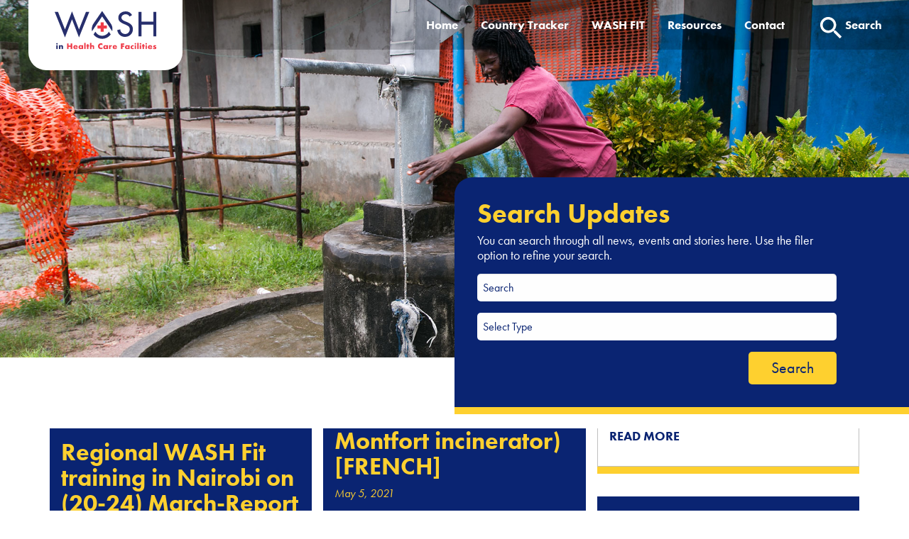

--- FILE ---
content_type: text/html; charset=UTF-8
request_url: https://www.washinhcf.org/country/african-region/
body_size: 33181
content:

<!doctype html>

  <html class="no-js"  lang="en-US">

	<head><meta charset="utf-8"><script>if(navigator.userAgent.match(/MSIE|Internet Explorer/i)||navigator.userAgent.match(/Trident\/7\..*?rv:11/i)){var href=document.location.href;if(!href.match(/[?&]nowprocket/)){if(href.indexOf("?")==-1){if(href.indexOf("#")==-1){document.location.href=href+"?nowprocket=1"}else{document.location.href=href.replace("#","?nowprocket=1#")}}else{if(href.indexOf("#")==-1){document.location.href=href+"&nowprocket=1"}else{document.location.href=href.replace("#","&nowprocket=1#")}}}}</script><script>(()=>{class RocketLazyLoadScripts{constructor(){this.v="2.0.4",this.userEvents=["keydown","keyup","mousedown","mouseup","mousemove","mouseover","mouseout","touchmove","touchstart","touchend","touchcancel","wheel","click","dblclick","input"],this.attributeEvents=["onblur","onclick","oncontextmenu","ondblclick","onfocus","onmousedown","onmouseenter","onmouseleave","onmousemove","onmouseout","onmouseover","onmouseup","onmousewheel","onscroll","onsubmit"]}async t(){this.i(),this.o(),/iP(ad|hone)/.test(navigator.userAgent)&&this.h(),this.u(),this.l(this),this.m(),this.k(this),this.p(this),this._(),await Promise.all([this.R(),this.L()]),this.lastBreath=Date.now(),this.S(this),this.P(),this.D(),this.O(),this.M(),await this.C(this.delayedScripts.normal),await this.C(this.delayedScripts.defer),await this.C(this.delayedScripts.async),await this.T(),await this.F(),await this.j(),await this.A(),window.dispatchEvent(new Event("rocket-allScriptsLoaded")),this.everythingLoaded=!0,this.lastTouchEnd&&await new Promise(t=>setTimeout(t,500-Date.now()+this.lastTouchEnd)),this.I(),this.H(),this.U(),this.W()}i(){this.CSPIssue=sessionStorage.getItem("rocketCSPIssue"),document.addEventListener("securitypolicyviolation",t=>{this.CSPIssue||"script-src-elem"!==t.violatedDirective||"data"!==t.blockedURI||(this.CSPIssue=!0,sessionStorage.setItem("rocketCSPIssue",!0))},{isRocket:!0})}o(){window.addEventListener("pageshow",t=>{this.persisted=t.persisted,this.realWindowLoadedFired=!0},{isRocket:!0}),window.addEventListener("pagehide",()=>{this.onFirstUserAction=null},{isRocket:!0})}h(){let t;function e(e){t=e}window.addEventListener("touchstart",e,{isRocket:!0}),window.addEventListener("touchend",function i(o){o.changedTouches[0]&&t.changedTouches[0]&&Math.abs(o.changedTouches[0].pageX-t.changedTouches[0].pageX)<10&&Math.abs(o.changedTouches[0].pageY-t.changedTouches[0].pageY)<10&&o.timeStamp-t.timeStamp<200&&(window.removeEventListener("touchstart",e,{isRocket:!0}),window.removeEventListener("touchend",i,{isRocket:!0}),"INPUT"===o.target.tagName&&"text"===o.target.type||(o.target.dispatchEvent(new TouchEvent("touchend",{target:o.target,bubbles:!0})),o.target.dispatchEvent(new MouseEvent("mouseover",{target:o.target,bubbles:!0})),o.target.dispatchEvent(new PointerEvent("click",{target:o.target,bubbles:!0,cancelable:!0,detail:1,clientX:o.changedTouches[0].clientX,clientY:o.changedTouches[0].clientY})),event.preventDefault()))},{isRocket:!0})}q(t){this.userActionTriggered||("mousemove"!==t.type||this.firstMousemoveIgnored?"keyup"===t.type||"mouseover"===t.type||"mouseout"===t.type||(this.userActionTriggered=!0,this.onFirstUserAction&&this.onFirstUserAction()):this.firstMousemoveIgnored=!0),"click"===t.type&&t.preventDefault(),t.stopPropagation(),t.stopImmediatePropagation(),"touchstart"===this.lastEvent&&"touchend"===t.type&&(this.lastTouchEnd=Date.now()),"click"===t.type&&(this.lastTouchEnd=0),this.lastEvent=t.type,t.composedPath&&t.composedPath()[0].getRootNode()instanceof ShadowRoot&&(t.rocketTarget=t.composedPath()[0]),this.savedUserEvents.push(t)}u(){this.savedUserEvents=[],this.userEventHandler=this.q.bind(this),this.userEvents.forEach(t=>window.addEventListener(t,this.userEventHandler,{passive:!1,isRocket:!0})),document.addEventListener("visibilitychange",this.userEventHandler,{isRocket:!0})}U(){this.userEvents.forEach(t=>window.removeEventListener(t,this.userEventHandler,{passive:!1,isRocket:!0})),document.removeEventListener("visibilitychange",this.userEventHandler,{isRocket:!0}),this.savedUserEvents.forEach(t=>{(t.rocketTarget||t.target).dispatchEvent(new window[t.constructor.name](t.type,t))})}m(){const t="return false",e=Array.from(this.attributeEvents,t=>"data-rocket-"+t),i="["+this.attributeEvents.join("],[")+"]",o="[data-rocket-"+this.attributeEvents.join("],[data-rocket-")+"]",s=(e,i,o)=>{o&&o!==t&&(e.setAttribute("data-rocket-"+i,o),e["rocket"+i]=new Function("event",o),e.setAttribute(i,t))};new MutationObserver(t=>{for(const n of t)"attributes"===n.type&&(n.attributeName.startsWith("data-rocket-")||this.everythingLoaded?n.attributeName.startsWith("data-rocket-")&&this.everythingLoaded&&this.N(n.target,n.attributeName.substring(12)):s(n.target,n.attributeName,n.target.getAttribute(n.attributeName))),"childList"===n.type&&n.addedNodes.forEach(t=>{if(t.nodeType===Node.ELEMENT_NODE)if(this.everythingLoaded)for(const i of[t,...t.querySelectorAll(o)])for(const t of i.getAttributeNames())e.includes(t)&&this.N(i,t.substring(12));else for(const e of[t,...t.querySelectorAll(i)])for(const t of e.getAttributeNames())this.attributeEvents.includes(t)&&s(e,t,e.getAttribute(t))})}).observe(document,{subtree:!0,childList:!0,attributeFilter:[...this.attributeEvents,...e]})}I(){this.attributeEvents.forEach(t=>{document.querySelectorAll("[data-rocket-"+t+"]").forEach(e=>{this.N(e,t)})})}N(t,e){const i=t.getAttribute("data-rocket-"+e);i&&(t.setAttribute(e,i),t.removeAttribute("data-rocket-"+e))}k(t){Object.defineProperty(HTMLElement.prototype,"onclick",{get(){return this.rocketonclick||null},set(e){this.rocketonclick=e,this.setAttribute(t.everythingLoaded?"onclick":"data-rocket-onclick","this.rocketonclick(event)")}})}S(t){function e(e,i){let o=e[i];e[i]=null,Object.defineProperty(e,i,{get:()=>o,set(s){t.everythingLoaded?o=s:e["rocket"+i]=o=s}})}e(document,"onreadystatechange"),e(window,"onload"),e(window,"onpageshow");try{Object.defineProperty(document,"readyState",{get:()=>t.rocketReadyState,set(e){t.rocketReadyState=e},configurable:!0}),document.readyState="loading"}catch(t){console.log("WPRocket DJE readyState conflict, bypassing")}}l(t){this.originalAddEventListener=EventTarget.prototype.addEventListener,this.originalRemoveEventListener=EventTarget.prototype.removeEventListener,this.savedEventListeners=[],EventTarget.prototype.addEventListener=function(e,i,o){o&&o.isRocket||!t.B(e,this)&&!t.userEvents.includes(e)||t.B(e,this)&&!t.userActionTriggered||e.startsWith("rocket-")||t.everythingLoaded?t.originalAddEventListener.call(this,e,i,o):(t.savedEventListeners.push({target:this,remove:!1,type:e,func:i,options:o}),"mouseenter"!==e&&"mouseleave"!==e||t.originalAddEventListener.call(this,e,t.savedUserEvents.push,o))},EventTarget.prototype.removeEventListener=function(e,i,o){o&&o.isRocket||!t.B(e,this)&&!t.userEvents.includes(e)||t.B(e,this)&&!t.userActionTriggered||e.startsWith("rocket-")||t.everythingLoaded?t.originalRemoveEventListener.call(this,e,i,o):t.savedEventListeners.push({target:this,remove:!0,type:e,func:i,options:o})}}J(t,e){this.savedEventListeners=this.savedEventListeners.filter(i=>{let o=i.type,s=i.target||window;return e!==o||t!==s||(this.B(o,s)&&(i.type="rocket-"+o),this.$(i),!1)})}H(){EventTarget.prototype.addEventListener=this.originalAddEventListener,EventTarget.prototype.removeEventListener=this.originalRemoveEventListener,this.savedEventListeners.forEach(t=>this.$(t))}$(t){t.remove?this.originalRemoveEventListener.call(t.target,t.type,t.func,t.options):this.originalAddEventListener.call(t.target,t.type,t.func,t.options)}p(t){let e;function i(e){return t.everythingLoaded?e:e.split(" ").map(t=>"load"===t||t.startsWith("load.")?"rocket-jquery-load":t).join(" ")}function o(o){function s(e){const s=o.fn[e];o.fn[e]=o.fn.init.prototype[e]=function(){return this[0]===window&&t.userActionTriggered&&("string"==typeof arguments[0]||arguments[0]instanceof String?arguments[0]=i(arguments[0]):"object"==typeof arguments[0]&&Object.keys(arguments[0]).forEach(t=>{const e=arguments[0][t];delete arguments[0][t],arguments[0][i(t)]=e})),s.apply(this,arguments),this}}if(o&&o.fn&&!t.allJQueries.includes(o)){const e={DOMContentLoaded:[],"rocket-DOMContentLoaded":[]};for(const t in e)document.addEventListener(t,()=>{e[t].forEach(t=>t())},{isRocket:!0});o.fn.ready=o.fn.init.prototype.ready=function(i){function s(){parseInt(o.fn.jquery)>2?setTimeout(()=>i.bind(document)(o)):i.bind(document)(o)}return"function"==typeof i&&(t.realDomReadyFired?!t.userActionTriggered||t.fauxDomReadyFired?s():e["rocket-DOMContentLoaded"].push(s):e.DOMContentLoaded.push(s)),o([])},s("on"),s("one"),s("off"),t.allJQueries.push(o)}e=o}t.allJQueries=[],o(window.jQuery),Object.defineProperty(window,"jQuery",{get:()=>e,set(t){o(t)}})}P(){const t=new Map;document.write=document.writeln=function(e){const i=document.currentScript,o=document.createRange(),s=i.parentElement;let n=t.get(i);void 0===n&&(n=i.nextSibling,t.set(i,n));const c=document.createDocumentFragment();o.setStart(c,0),c.appendChild(o.createContextualFragment(e)),s.insertBefore(c,n)}}async R(){return new Promise(t=>{this.userActionTriggered?t():this.onFirstUserAction=t})}async L(){return new Promise(t=>{document.addEventListener("DOMContentLoaded",()=>{this.realDomReadyFired=!0,t()},{isRocket:!0})})}async j(){return this.realWindowLoadedFired?Promise.resolve():new Promise(t=>{window.addEventListener("load",t,{isRocket:!0})})}M(){this.pendingScripts=[];this.scriptsMutationObserver=new MutationObserver(t=>{for(const e of t)e.addedNodes.forEach(t=>{"SCRIPT"!==t.tagName||t.noModule||t.isWPRocket||this.pendingScripts.push({script:t,promise:new Promise(e=>{const i=()=>{const i=this.pendingScripts.findIndex(e=>e.script===t);i>=0&&this.pendingScripts.splice(i,1),e()};t.addEventListener("load",i,{isRocket:!0}),t.addEventListener("error",i,{isRocket:!0}),setTimeout(i,1e3)})})})}),this.scriptsMutationObserver.observe(document,{childList:!0,subtree:!0})}async F(){await this.X(),this.pendingScripts.length?(await this.pendingScripts[0].promise,await this.F()):this.scriptsMutationObserver.disconnect()}D(){this.delayedScripts={normal:[],async:[],defer:[]},document.querySelectorAll("script[type$=rocketlazyloadscript]").forEach(t=>{t.hasAttribute("data-rocket-src")?t.hasAttribute("async")&&!1!==t.async?this.delayedScripts.async.push(t):t.hasAttribute("defer")&&!1!==t.defer||"module"===t.getAttribute("data-rocket-type")?this.delayedScripts.defer.push(t):this.delayedScripts.normal.push(t):this.delayedScripts.normal.push(t)})}async _(){await this.L();let t=[];document.querySelectorAll("script[type$=rocketlazyloadscript][data-rocket-src]").forEach(e=>{let i=e.getAttribute("data-rocket-src");if(i&&!i.startsWith("data:")){i.startsWith("//")&&(i=location.protocol+i);try{const o=new URL(i).origin;o!==location.origin&&t.push({src:o,crossOrigin:e.crossOrigin||"module"===e.getAttribute("data-rocket-type")})}catch(t){}}}),t=[...new Map(t.map(t=>[JSON.stringify(t),t])).values()],this.Y(t,"preconnect")}async G(t){if(await this.K(),!0!==t.noModule||!("noModule"in HTMLScriptElement.prototype))return new Promise(e=>{let i;function o(){(i||t).setAttribute("data-rocket-status","executed"),e()}try{if(navigator.userAgent.includes("Firefox/")||""===navigator.vendor||this.CSPIssue)i=document.createElement("script"),[...t.attributes].forEach(t=>{let e=t.nodeName;"type"!==e&&("data-rocket-type"===e&&(e="type"),"data-rocket-src"===e&&(e="src"),i.setAttribute(e,t.nodeValue))}),t.text&&(i.text=t.text),t.nonce&&(i.nonce=t.nonce),i.hasAttribute("src")?(i.addEventListener("load",o,{isRocket:!0}),i.addEventListener("error",()=>{i.setAttribute("data-rocket-status","failed-network"),e()},{isRocket:!0}),setTimeout(()=>{i.isConnected||e()},1)):(i.text=t.text,o()),i.isWPRocket=!0,t.parentNode.replaceChild(i,t);else{const i=t.getAttribute("data-rocket-type"),s=t.getAttribute("data-rocket-src");i?(t.type=i,t.removeAttribute("data-rocket-type")):t.removeAttribute("type"),t.addEventListener("load",o,{isRocket:!0}),t.addEventListener("error",i=>{this.CSPIssue&&i.target.src.startsWith("data:")?(console.log("WPRocket: CSP fallback activated"),t.removeAttribute("src"),this.G(t).then(e)):(t.setAttribute("data-rocket-status","failed-network"),e())},{isRocket:!0}),s?(t.fetchPriority="high",t.removeAttribute("data-rocket-src"),t.src=s):t.src="data:text/javascript;base64,"+window.btoa(unescape(encodeURIComponent(t.text)))}}catch(i){t.setAttribute("data-rocket-status","failed-transform"),e()}});t.setAttribute("data-rocket-status","skipped")}async C(t){const e=t.shift();return e?(e.isConnected&&await this.G(e),this.C(t)):Promise.resolve()}O(){this.Y([...this.delayedScripts.normal,...this.delayedScripts.defer,...this.delayedScripts.async],"preload")}Y(t,e){this.trash=this.trash||[];let i=!0;var o=document.createDocumentFragment();t.forEach(t=>{const s=t.getAttribute&&t.getAttribute("data-rocket-src")||t.src;if(s&&!s.startsWith("data:")){const n=document.createElement("link");n.href=s,n.rel=e,"preconnect"!==e&&(n.as="script",n.fetchPriority=i?"high":"low"),t.getAttribute&&"module"===t.getAttribute("data-rocket-type")&&(n.crossOrigin=!0),t.crossOrigin&&(n.crossOrigin=t.crossOrigin),t.integrity&&(n.integrity=t.integrity),t.nonce&&(n.nonce=t.nonce),o.appendChild(n),this.trash.push(n),i=!1}}),document.head.appendChild(o)}W(){this.trash.forEach(t=>t.remove())}async T(){try{document.readyState="interactive"}catch(t){}this.fauxDomReadyFired=!0;try{await this.K(),this.J(document,"readystatechange"),document.dispatchEvent(new Event("rocket-readystatechange")),await this.K(),document.rocketonreadystatechange&&document.rocketonreadystatechange(),await this.K(),this.J(document,"DOMContentLoaded"),document.dispatchEvent(new Event("rocket-DOMContentLoaded")),await this.K(),this.J(window,"DOMContentLoaded"),window.dispatchEvent(new Event("rocket-DOMContentLoaded"))}catch(t){console.error(t)}}async A(){try{document.readyState="complete"}catch(t){}try{await this.K(),this.J(document,"readystatechange"),document.dispatchEvent(new Event("rocket-readystatechange")),await this.K(),document.rocketonreadystatechange&&document.rocketonreadystatechange(),await this.K(),this.J(window,"load"),window.dispatchEvent(new Event("rocket-load")),await this.K(),window.rocketonload&&window.rocketonload(),await this.K(),this.allJQueries.forEach(t=>t(window).trigger("rocket-jquery-load")),await this.K(),this.J(window,"pageshow");const t=new Event("rocket-pageshow");t.persisted=this.persisted,window.dispatchEvent(t),await this.K(),window.rocketonpageshow&&window.rocketonpageshow({persisted:this.persisted})}catch(t){console.error(t)}}async K(){Date.now()-this.lastBreath>45&&(await this.X(),this.lastBreath=Date.now())}async X(){return document.hidden?new Promise(t=>setTimeout(t)):new Promise(t=>requestAnimationFrame(t))}B(t,e){return e===document&&"readystatechange"===t||(e===document&&"DOMContentLoaded"===t||(e===window&&"DOMContentLoaded"===t||(e===window&&"load"===t||e===window&&"pageshow"===t)))}static run(){(new RocketLazyLoadScripts).t()}}RocketLazyLoadScripts.run()})();</script>
	    <!-- Global site tag (gtag.js) - Google Analytics -->
    	<script type="rocketlazyloadscript" async data-rocket-src="https://www.googletagmanager.com/gtag/js?id=UA-138324999-1"></script>
    	<script type="rocketlazyloadscript">
    		window.dataLayer = window.dataLayer || [];
    		function gtag(){dataLayer.push(arguments);}
    		gtag('js', new Date());
    		gtag('config', 'UA-138324999-1');
    	</script>
		
		
		<link rel="preconnect" href="https://fonts.googleapis.com">
<link rel="preconnect" href="https://fonts.gstatic.com" crossorigin>

		
		
		
		<!-- Force IE to use the latest rendering engine available -->
		<meta http-equiv="X-UA-Compatible" content="IE=edge">

		<!-- Mobile Meta -->
		<meta name="viewport" content="width=device-width, initial-scale=1.0">
		<meta class="foundation-mq">
		
		<!-- If Site Icon isn't set in customizer -->
		
		<link rel="pingback" href="https://www.washinhcf.org/xmlrpc.php">

				<link rel="stylesheet" id="select-2-styles-css" href="https://cdnjs.cloudflare.com/ajax/libs/select2/4.0.13/css/select2.min.css?ver=6.0.2" type="text/css" media="all" style="color: rgba(255, 255, 255, 0.97) !important; background-color: rgb(16, 16, 16) !important;">
		
		<meta name='robots' content='index, follow, max-image-preview:large, max-snippet:-1, max-video-preview:-1' />

	<!-- This site is optimized with the Yoast SEO plugin v26.8 - https://yoast.com/product/yoast-seo-wordpress/ -->
	<title>African Region Archives | WASH in Health Care Facilities</title>
<link data-rocket-preload as="style" href="https://fonts.googleapis.com/css2?family=DM+Sans:ital,wght@0,400;0,500;0,700;1,400;1,500;1,700&#038;family=Gothic+A1:wght@800;900&#038;family=Oswald:wght@600&#038;family=Roboto+Condensed:ital,wght@0,700;1,700&#038;family=Roboto:ital,wght@0,300;0,400;0,500;0,700;1,300;1,400;1,500;1,700&#038;display=swap" rel="preload">
<link href="https://fonts.googleapis.com/css2?family=DM+Sans:ital,wght@0,400;0,500;0,700;1,400;1,500;1,700&#038;family=Gothic+A1:wght@800;900&#038;family=Oswald:wght@600&#038;family=Roboto+Condensed:ital,wght@0,700;1,700&#038;family=Roboto:ital,wght@0,300;0,400;0,500;0,700;1,300;1,400;1,500;1,700&#038;display=swap" media="print" onload="this.media=&#039;all&#039;" rel="stylesheet">
<noscript data-wpr-hosted-gf-parameters=""><link rel="stylesheet" href="https://fonts.googleapis.com/css2?family=DM+Sans:ital,wght@0,400;0,500;0,700;1,400;1,500;1,700&#038;family=Gothic+A1:wght@800;900&#038;family=Oswald:wght@600&#038;family=Roboto+Condensed:ital,wght@0,700;1,700&#038;family=Roboto:ital,wght@0,300;0,400;0,500;0,700;1,300;1,400;1,500;1,700&#038;display=swap"></noscript>
	<link rel="canonical" href="https://washinhcf.org/country/african-region/" />
	<link rel="next" href="https://washinhcf.org/country/african-region/page/2/" />
	<meta property="og:locale" content="en_US" />
	<meta property="og:type" content="article" />
	<meta property="og:title" content="African Region Archives | WASH in Health Care Facilities" />
	<meta property="og:url" content="https://washinhcf.org/country/african-region/" />
	<meta property="og:site_name" content="WASH in Health Care Facilities" />
	<meta property="og:image" content="https://www.washinhcf.org/wp-content/uploads/2021/06/cleaning-1.jpg" />
	<meta property="og:image:width" content="1918" />
	<meta property="og:image:height" content="866" />
	<meta property="og:image:type" content="image/jpeg" />
	<meta name="twitter:card" content="summary_large_image" />
	<script type="application/ld+json" class="yoast-schema-graph">{"@context":"https://schema.org","@graph":[{"@type":"CollectionPage","@id":"https://washinhcf.org/country/african-region/","url":"https://washinhcf.org/country/african-region/","name":"African Region Archives | WASH in Health Care Facilities","isPartOf":{"@id":"https://washinhcf.org/#website"},"breadcrumb":{"@id":"https://washinhcf.org/country/african-region/#breadcrumb"},"inLanguage":"en-US"},{"@type":"BreadcrumbList","@id":"https://washinhcf.org/country/african-region/#breadcrumb","itemListElement":[{"@type":"ListItem","position":1,"name":"Home","item":"https://www.washinhcf.org/"},{"@type":"ListItem","position":2,"name":"African Region"}]},{"@type":"WebSite","@id":"https://washinhcf.org/#website","url":"https://washinhcf.org/","name":"WASH in Health Care Facilities","description":"Many people around the world are served by health care facilities that lack the essentials for safe quality care including water, hygiene materials and appropriate waste segregation.","publisher":{"@id":"https://washinhcf.org/#organization"},"potentialAction":[{"@type":"SearchAction","target":{"@type":"EntryPoint","urlTemplate":"https://washinhcf.org/?s={search_term_string}"},"query-input":{"@type":"PropertyValueSpecification","valueRequired":true,"valueName":"search_term_string"}}],"inLanguage":"en-US"},{"@type":"Organization","@id":"https://washinhcf.org/#organization","name":"WASH in Health Care Facilities","url":"https://washinhcf.org/","logo":{"@type":"ImageObject","inLanguage":"en-US","@id":"https://washinhcf.org/#/schema/logo/image/","url":"https://www.washinhcf.org/wp-content/uploads/2021/06/wash-logo.svg","contentUrl":"https://www.washinhcf.org/wp-content/uploads/2021/06/wash-logo.svg","width":282,"height":117,"caption":"WASH in Health Care Facilities"},"image":{"@id":"https://washinhcf.org/#/schema/logo/image/"}}]}</script>
	<!-- / Yoast SEO plugin. -->


<link rel='dns-prefetch' href='//cdnjs.cloudflare.com' />
<link rel='dns-prefetch' href='//cdn.jsdelivr.net' />
<link rel='dns-prefetch' href='//use.typekit.net' />
<link href='https://fonts.gstatic.com' crossorigin rel='preconnect' />
<link rel="alternate" type="application/rss+xml" title="WASH in Health Care Facilities &raquo; Feed" href="https://www.washinhcf.org/feed/" />
<link rel="alternate" type="application/rss+xml" title="WASH in Health Care Facilities &raquo; Comments Feed" href="https://www.washinhcf.org/comments/feed/" />
<link rel="alternate" type="application/rss+xml" title="WASH in Health Care Facilities &raquo; African Region Country Feed" href="https://www.washinhcf.org/country/african-region/feed/" />
<style id='wp-img-auto-sizes-contain-inline-css' type='text/css'>
img:is([sizes=auto i],[sizes^="auto," i]){contain-intrinsic-size:3000px 1500px}
/*# sourceURL=wp-img-auto-sizes-contain-inline-css */
</style>
<link rel='stylesheet' id='editor_plus-plugin-frontend-style-css' href='https://www.washinhcf.org/wp-content/plugins/editorplus/dist/style-gutenberg-frontend-style.css?ver=697203e1502d5' type='text/css' media='' />
<style id='editor_plus-plugin-frontend-style-inline-css' type='text/css'>

    @font-face {
      font-family: 'eplus-icon';
      src: url('https://www.washinhcf.org/wp-content/plugins/editorplus/extensions/icon-inserter/fonts/eplus-icon.eot?xs1351');
      src: url('https://www.washinhcf.org/wp-content/plugins/editorplus/extensions/icon-inserter/fonts/eplus-icon.eot?xs1351#iefix')
          format('embedded-opentype'),
        url('https://www.washinhcf.org/wp-content/plugins/editorplus/extensions/icon-inserter/fonts/eplus-icon.ttf?xs1351') format('truetype'),
        url('https://www.washinhcf.org/wp-content/plugins/editorplus/extensions/icon-inserter/fonts/eplus-icon.woff?xs1351') format('woff'),
        url('https://www.washinhcf.org/wp-content/plugins/editorplus/extensions/icon-inserter/fonts/eplus-icon.svg?xs1351#eplus-icon') format('svg');
      font-weight: normal;
      font-style: normal;
      font-display: block;
    }
/*# sourceURL=editor_plus-plugin-frontend-style-inline-css */
</style>
<style id='wp-emoji-styles-inline-css' type='text/css'>

	img.wp-smiley, img.emoji {
		display: inline !important;
		border: none !important;
		box-shadow: none !important;
		height: 1em !important;
		width: 1em !important;
		margin: 0 0.07em !important;
		vertical-align: -0.1em !important;
		background: none !important;
		padding: 0 !important;
	}
/*# sourceURL=wp-emoji-styles-inline-css */
</style>
<style id='wp-block-library-inline-css' type='text/css'>
:root{--wp-block-synced-color:#7a00df;--wp-block-synced-color--rgb:122,0,223;--wp-bound-block-color:var(--wp-block-synced-color);--wp-editor-canvas-background:#ddd;--wp-admin-theme-color:#007cba;--wp-admin-theme-color--rgb:0,124,186;--wp-admin-theme-color-darker-10:#006ba1;--wp-admin-theme-color-darker-10--rgb:0,107,160.5;--wp-admin-theme-color-darker-20:#005a87;--wp-admin-theme-color-darker-20--rgb:0,90,135;--wp-admin-border-width-focus:2px}@media (min-resolution:192dpi){:root{--wp-admin-border-width-focus:1.5px}}.wp-element-button{cursor:pointer}:root .has-very-light-gray-background-color{background-color:#eee}:root .has-very-dark-gray-background-color{background-color:#313131}:root .has-very-light-gray-color{color:#eee}:root .has-very-dark-gray-color{color:#313131}:root .has-vivid-green-cyan-to-vivid-cyan-blue-gradient-background{background:linear-gradient(135deg,#00d084,#0693e3)}:root .has-purple-crush-gradient-background{background:linear-gradient(135deg,#34e2e4,#4721fb 50%,#ab1dfe)}:root .has-hazy-dawn-gradient-background{background:linear-gradient(135deg,#faaca8,#dad0ec)}:root .has-subdued-olive-gradient-background{background:linear-gradient(135deg,#fafae1,#67a671)}:root .has-atomic-cream-gradient-background{background:linear-gradient(135deg,#fdd79a,#004a59)}:root .has-nightshade-gradient-background{background:linear-gradient(135deg,#330968,#31cdcf)}:root .has-midnight-gradient-background{background:linear-gradient(135deg,#020381,#2874fc)}:root{--wp--preset--font-size--normal:16px;--wp--preset--font-size--huge:42px}.has-regular-font-size{font-size:1em}.has-larger-font-size{font-size:2.625em}.has-normal-font-size{font-size:var(--wp--preset--font-size--normal)}.has-huge-font-size{font-size:var(--wp--preset--font-size--huge)}.has-text-align-center{text-align:center}.has-text-align-left{text-align:left}.has-text-align-right{text-align:right}.has-fit-text{white-space:nowrap!important}#end-resizable-editor-section{display:none}.aligncenter{clear:both}.items-justified-left{justify-content:flex-start}.items-justified-center{justify-content:center}.items-justified-right{justify-content:flex-end}.items-justified-space-between{justify-content:space-between}.screen-reader-text{border:0;clip-path:inset(50%);height:1px;margin:-1px;overflow:hidden;padding:0;position:absolute;width:1px;word-wrap:normal!important}.screen-reader-text:focus{background-color:#ddd;clip-path:none;color:#444;display:block;font-size:1em;height:auto;left:5px;line-height:normal;padding:15px 23px 14px;text-decoration:none;top:5px;width:auto;z-index:100000}html :where(.has-border-color){border-style:solid}html :where([style*=border-top-color]){border-top-style:solid}html :where([style*=border-right-color]){border-right-style:solid}html :where([style*=border-bottom-color]){border-bottom-style:solid}html :where([style*=border-left-color]){border-left-style:solid}html :where([style*=border-width]){border-style:solid}html :where([style*=border-top-width]){border-top-style:solid}html :where([style*=border-right-width]){border-right-style:solid}html :where([style*=border-bottom-width]){border-bottom-style:solid}html :where([style*=border-left-width]){border-left-style:solid}html :where(img[class*=wp-image-]){height:auto;max-width:100%}:where(figure){margin:0 0 1em}html :where(.is-position-sticky){--wp-admin--admin-bar--position-offset:var(--wp-admin--admin-bar--height,0px)}@media screen and (max-width:600px){html :where(.is-position-sticky){--wp-admin--admin-bar--position-offset:0px}}

/*# sourceURL=wp-block-library-inline-css */
</style><style id='wp-block-paragraph-inline-css' type='text/css'>
.is-small-text{font-size:.875em}.is-regular-text{font-size:1em}.is-large-text{font-size:2.25em}.is-larger-text{font-size:3em}.has-drop-cap:not(:focus):first-letter{float:left;font-size:8.4em;font-style:normal;font-weight:100;line-height:.68;margin:.05em .1em 0 0;text-transform:uppercase}body.rtl .has-drop-cap:not(:focus):first-letter{float:none;margin-left:.1em}p.has-drop-cap.has-background{overflow:hidden}:root :where(p.has-background){padding:1.25em 2.375em}:where(p.has-text-color:not(.has-link-color)) a{color:inherit}p.has-text-align-left[style*="writing-mode:vertical-lr"],p.has-text-align-right[style*="writing-mode:vertical-rl"]{rotate:180deg}
/*# sourceURL=https://www.washinhcf.org/wp-includes/blocks/paragraph/style.min.css */
</style>
<style id='global-styles-inline-css' type='text/css'>
:root{--wp--preset--aspect-ratio--square: 1;--wp--preset--aspect-ratio--4-3: 4/3;--wp--preset--aspect-ratio--3-4: 3/4;--wp--preset--aspect-ratio--3-2: 3/2;--wp--preset--aspect-ratio--2-3: 2/3;--wp--preset--aspect-ratio--16-9: 16/9;--wp--preset--aspect-ratio--9-16: 9/16;--wp--preset--color--black: #000000;--wp--preset--color--cyan-bluish-gray: #abb8c3;--wp--preset--color--white: #ffffff;--wp--preset--color--pale-pink: #f78da7;--wp--preset--color--vivid-red: #cf2e2e;--wp--preset--color--luminous-vivid-orange: #ff6900;--wp--preset--color--luminous-vivid-amber: #fcb900;--wp--preset--color--light-green-cyan: #7bdcb5;--wp--preset--color--vivid-green-cyan: #00d084;--wp--preset--color--pale-cyan-blue: #8ed1fc;--wp--preset--color--vivid-cyan-blue: #0693e3;--wp--preset--color--vivid-purple: #9b51e0;--wp--preset--color--dandelion: #ffde05;--wp--preset--color--twilight-blue: #0a2472;--wp--preset--color--sky-blue: #12baf5;--wp--preset--color--night-blue: #051852;--wp--preset--gradient--vivid-cyan-blue-to-vivid-purple: linear-gradient(135deg,rgb(6,147,227) 0%,rgb(155,81,224) 100%);--wp--preset--gradient--light-green-cyan-to-vivid-green-cyan: linear-gradient(135deg,rgb(122,220,180) 0%,rgb(0,208,130) 100%);--wp--preset--gradient--luminous-vivid-amber-to-luminous-vivid-orange: linear-gradient(135deg,rgb(252,185,0) 0%,rgb(255,105,0) 100%);--wp--preset--gradient--luminous-vivid-orange-to-vivid-red: linear-gradient(135deg,rgb(255,105,0) 0%,rgb(207,46,46) 100%);--wp--preset--gradient--very-light-gray-to-cyan-bluish-gray: linear-gradient(135deg,rgb(238,238,238) 0%,rgb(169,184,195) 100%);--wp--preset--gradient--cool-to-warm-spectrum: linear-gradient(135deg,rgb(74,234,220) 0%,rgb(151,120,209) 20%,rgb(207,42,186) 40%,rgb(238,44,130) 60%,rgb(251,105,98) 80%,rgb(254,248,76) 100%);--wp--preset--gradient--blush-light-purple: linear-gradient(135deg,rgb(255,206,236) 0%,rgb(152,150,240) 100%);--wp--preset--gradient--blush-bordeaux: linear-gradient(135deg,rgb(254,205,165) 0%,rgb(254,45,45) 50%,rgb(107,0,62) 100%);--wp--preset--gradient--luminous-dusk: linear-gradient(135deg,rgb(255,203,112) 0%,rgb(199,81,192) 50%,rgb(65,88,208) 100%);--wp--preset--gradient--pale-ocean: linear-gradient(135deg,rgb(255,245,203) 0%,rgb(182,227,212) 50%,rgb(51,167,181) 100%);--wp--preset--gradient--electric-grass: linear-gradient(135deg,rgb(202,248,128) 0%,rgb(113,206,126) 100%);--wp--preset--gradient--midnight: linear-gradient(135deg,rgb(2,3,129) 0%,rgb(40,116,252) 100%);--wp--preset--font-size--small: 13px;--wp--preset--font-size--medium: 20px;--wp--preset--font-size--large: 36px;--wp--preset--font-size--x-large: 42px;--wp--preset--spacing--20: 0.44rem;--wp--preset--spacing--30: 0.67rem;--wp--preset--spacing--40: 1rem;--wp--preset--spacing--50: 1.5rem;--wp--preset--spacing--60: 2.25rem;--wp--preset--spacing--70: 3.38rem;--wp--preset--spacing--80: 5.06rem;--wp--preset--shadow--natural: 6px 6px 9px rgba(0, 0, 0, 0.2);--wp--preset--shadow--deep: 12px 12px 50px rgba(0, 0, 0, 0.4);--wp--preset--shadow--sharp: 6px 6px 0px rgba(0, 0, 0, 0.2);--wp--preset--shadow--outlined: 6px 6px 0px -3px rgb(255, 255, 255), 6px 6px rgb(0, 0, 0);--wp--preset--shadow--crisp: 6px 6px 0px rgb(0, 0, 0);}:where(.is-layout-flex){gap: 0.5em;}:where(.is-layout-grid){gap: 0.5em;}body .is-layout-flex{display: flex;}.is-layout-flex{flex-wrap: wrap;align-items: center;}.is-layout-flex > :is(*, div){margin: 0;}body .is-layout-grid{display: grid;}.is-layout-grid > :is(*, div){margin: 0;}:where(.wp-block-columns.is-layout-flex){gap: 2em;}:where(.wp-block-columns.is-layout-grid){gap: 2em;}:where(.wp-block-post-template.is-layout-flex){gap: 1.25em;}:where(.wp-block-post-template.is-layout-grid){gap: 1.25em;}.has-black-color{color: var(--wp--preset--color--black) !important;}.has-cyan-bluish-gray-color{color: var(--wp--preset--color--cyan-bluish-gray) !important;}.has-white-color{color: var(--wp--preset--color--white) !important;}.has-pale-pink-color{color: var(--wp--preset--color--pale-pink) !important;}.has-vivid-red-color{color: var(--wp--preset--color--vivid-red) !important;}.has-luminous-vivid-orange-color{color: var(--wp--preset--color--luminous-vivid-orange) !important;}.has-luminous-vivid-amber-color{color: var(--wp--preset--color--luminous-vivid-amber) !important;}.has-light-green-cyan-color{color: var(--wp--preset--color--light-green-cyan) !important;}.has-vivid-green-cyan-color{color: var(--wp--preset--color--vivid-green-cyan) !important;}.has-pale-cyan-blue-color{color: var(--wp--preset--color--pale-cyan-blue) !important;}.has-vivid-cyan-blue-color{color: var(--wp--preset--color--vivid-cyan-blue) !important;}.has-vivid-purple-color{color: var(--wp--preset--color--vivid-purple) !important;}.has-black-background-color{background-color: var(--wp--preset--color--black) !important;}.has-cyan-bluish-gray-background-color{background-color: var(--wp--preset--color--cyan-bluish-gray) !important;}.has-white-background-color{background-color: var(--wp--preset--color--white) !important;}.has-pale-pink-background-color{background-color: var(--wp--preset--color--pale-pink) !important;}.has-vivid-red-background-color{background-color: var(--wp--preset--color--vivid-red) !important;}.has-luminous-vivid-orange-background-color{background-color: var(--wp--preset--color--luminous-vivid-orange) !important;}.has-luminous-vivid-amber-background-color{background-color: var(--wp--preset--color--luminous-vivid-amber) !important;}.has-light-green-cyan-background-color{background-color: var(--wp--preset--color--light-green-cyan) !important;}.has-vivid-green-cyan-background-color{background-color: var(--wp--preset--color--vivid-green-cyan) !important;}.has-pale-cyan-blue-background-color{background-color: var(--wp--preset--color--pale-cyan-blue) !important;}.has-vivid-cyan-blue-background-color{background-color: var(--wp--preset--color--vivid-cyan-blue) !important;}.has-vivid-purple-background-color{background-color: var(--wp--preset--color--vivid-purple) !important;}.has-black-border-color{border-color: var(--wp--preset--color--black) !important;}.has-cyan-bluish-gray-border-color{border-color: var(--wp--preset--color--cyan-bluish-gray) !important;}.has-white-border-color{border-color: var(--wp--preset--color--white) !important;}.has-pale-pink-border-color{border-color: var(--wp--preset--color--pale-pink) !important;}.has-vivid-red-border-color{border-color: var(--wp--preset--color--vivid-red) !important;}.has-luminous-vivid-orange-border-color{border-color: var(--wp--preset--color--luminous-vivid-orange) !important;}.has-luminous-vivid-amber-border-color{border-color: var(--wp--preset--color--luminous-vivid-amber) !important;}.has-light-green-cyan-border-color{border-color: var(--wp--preset--color--light-green-cyan) !important;}.has-vivid-green-cyan-border-color{border-color: var(--wp--preset--color--vivid-green-cyan) !important;}.has-pale-cyan-blue-border-color{border-color: var(--wp--preset--color--pale-cyan-blue) !important;}.has-vivid-cyan-blue-border-color{border-color: var(--wp--preset--color--vivid-cyan-blue) !important;}.has-vivid-purple-border-color{border-color: var(--wp--preset--color--vivid-purple) !important;}.has-vivid-cyan-blue-to-vivid-purple-gradient-background{background: var(--wp--preset--gradient--vivid-cyan-blue-to-vivid-purple) !important;}.has-light-green-cyan-to-vivid-green-cyan-gradient-background{background: var(--wp--preset--gradient--light-green-cyan-to-vivid-green-cyan) !important;}.has-luminous-vivid-amber-to-luminous-vivid-orange-gradient-background{background: var(--wp--preset--gradient--luminous-vivid-amber-to-luminous-vivid-orange) !important;}.has-luminous-vivid-orange-to-vivid-red-gradient-background{background: var(--wp--preset--gradient--luminous-vivid-orange-to-vivid-red) !important;}.has-very-light-gray-to-cyan-bluish-gray-gradient-background{background: var(--wp--preset--gradient--very-light-gray-to-cyan-bluish-gray) !important;}.has-cool-to-warm-spectrum-gradient-background{background: var(--wp--preset--gradient--cool-to-warm-spectrum) !important;}.has-blush-light-purple-gradient-background{background: var(--wp--preset--gradient--blush-light-purple) !important;}.has-blush-bordeaux-gradient-background{background: var(--wp--preset--gradient--blush-bordeaux) !important;}.has-luminous-dusk-gradient-background{background: var(--wp--preset--gradient--luminous-dusk) !important;}.has-pale-ocean-gradient-background{background: var(--wp--preset--gradient--pale-ocean) !important;}.has-electric-grass-gradient-background{background: var(--wp--preset--gradient--electric-grass) !important;}.has-midnight-gradient-background{background: var(--wp--preset--gradient--midnight) !important;}.has-small-font-size{font-size: var(--wp--preset--font-size--small) !important;}.has-medium-font-size{font-size: var(--wp--preset--font-size--medium) !important;}.has-large-font-size{font-size: var(--wp--preset--font-size--large) !important;}.has-x-large-font-size{font-size: var(--wp--preset--font-size--x-large) !important;}
/*# sourceURL=global-styles-inline-css */
</style>

<style id='classic-theme-styles-inline-css' type='text/css'>
/*! This file is auto-generated */
.wp-block-button__link{color:#fff;background-color:#32373c;border-radius:9999px;box-shadow:none;text-decoration:none;padding:calc(.667em + 2px) calc(1.333em + 2px);font-size:1.125em}.wp-block-file__button{background:#32373c;color:#fff;text-decoration:none}
/*# sourceURL=/wp-includes/css/classic-themes.min.css */
</style>
<link rel='stylesheet' id='slick-theme-styles-css' href='https://cdnjs.cloudflare.com/ajax/libs/slick-carousel/1.9.0/slick.css?ver=6.9' type='text/css' media='all' />
<link rel='stylesheet' id='lightgallery-styles-css' href='https://www.washinhcf.org/wp-content/cache/background-css/1/cdn.jsdelivr.net/npm/nanogallery2@3/dist/css/nanogallery2.min.css?ver=6.9&wpr_t=1769079777' type='text/css' media='all' />
<link rel='stylesheet' id='site-css-css' href='https://www.washinhcf.org/wp-content/cache/background-css/1/www.washinhcf.org/wp-content/themes/wash/assets/styles/style.css?ver=1719371347&wpr_t=1769079777' type='text/css' media='all' />
<link rel='stylesheet' id='custom-adobe-fonts-css' href='https://use.typekit.net/fro1pfd.css?ver=6.9' type='text/css' media='all' />
<link rel='stylesheet' id='wpdreams-asl-basic-css' href='https://www.washinhcf.org/wp-content/plugins/ajax-search-lite/css/style.basic.css?ver=4.13.4' type='text/css' media='all' />
<style id='wpdreams-asl-basic-inline-css' type='text/css'>

					div[id*='ajaxsearchlitesettings'].searchsettings .asl_option_inner label {
						font-size: 0px !important;
						color: rgba(0, 0, 0, 0);
					}
					div[id*='ajaxsearchlitesettings'].searchsettings .asl_option_inner label:after {
						font-size: 11px !important;
						position: absolute;
						top: 0;
						left: 0;
						z-index: 1;
					}
					.asl_w_container {
						width: 100%;
						margin: 0px 0px 0px 0px;
						min-width: 200px;
					}
					div[id*='ajaxsearchlite'].asl_m {
						width: 100%;
					}
					div[id*='ajaxsearchliteres'].wpdreams_asl_results div.resdrg span.highlighted {
						font-weight: bold;
						color: rgba(217, 49, 43, 1);
						background-color: rgba(238, 238, 238, 1);
					}
					div[id*='ajaxsearchliteres'].wpdreams_asl_results .results img.asl_image {
						width: 70px;
						height: 70px;
						object-fit: cover;
					}
					div[id*='ajaxsearchlite'].asl_r .results {
						max-height: none;
					}
					div[id*='ajaxsearchlite'].asl_r {
						position: absolute;
					}
				
						div.asl_r.asl_w.vertical .results .item::after {
							display: block;
							position: absolute;
							bottom: 0;
							content: '';
							height: 1px;
							width: 100%;
							background: #D8D8D8;
						}
						div.asl_r.asl_w.vertical .results .item.asl_last_item::after {
							display: none;
						}
					
/*# sourceURL=wpdreams-asl-basic-inline-css */
</style>
<link rel='stylesheet' id='wpdreams-asl-instance-css' href='https://www.washinhcf.org/wp-content/plugins/ajax-search-lite/css/style-simple-red.css?ver=4.13.4' type='text/css' media='all' />
<style id='kadence-blocks-global-variables-inline-css' type='text/css'>
:root {--global-kb-font-size-sm:clamp(0.8rem, 0.73rem + 0.217vw, 0.9rem);--global-kb-font-size-md:clamp(1.1rem, 0.995rem + 0.326vw, 1.25rem);--global-kb-font-size-lg:clamp(1.75rem, 1.576rem + 0.543vw, 2rem);--global-kb-font-size-xl:clamp(2.25rem, 1.728rem + 1.63vw, 3rem);--global-kb-font-size-xxl:clamp(2.5rem, 1.456rem + 3.26vw, 4rem);--global-kb-font-size-xxxl:clamp(2.75rem, 0.489rem + 7.065vw, 6rem);}:root {--global-palette1: #3182CE;--global-palette2: #2B6CB0;--global-palette3: #1A202C;--global-palette4: #2D3748;--global-palette5: #4A5568;--global-palette6: #718096;--global-palette7: #EDF2F7;--global-palette8: #F7FAFC;--global-palette9: #ffffff;}
/*# sourceURL=kadence-blocks-global-variables-inline-css */
</style>
<script type="rocketlazyloadscript" data-rocket-type="text/javascript" data-rocket-src="https://www.washinhcf.org/wp-includes/js/jquery/jquery.min.js?ver=3.7.1" id="jquery-core-js" data-rocket-defer defer></script>
<script type="rocketlazyloadscript" data-rocket-type="text/javascript" data-rocket-src="https://www.washinhcf.org/wp-includes/js/jquery/jquery-migrate.min.js?ver=3.4.1" id="jquery-migrate-js" data-rocket-defer defer></script>
<link rel="https://api.w.org/" href="https://www.washinhcf.org/wp-json/" /><link rel="alternate" title="JSON" type="application/json" href="https://www.washinhcf.org/wp-json/wp/v2/country/36" /><script type="rocketlazyloadscript" data-rocket-type="text/javascript">//<![CDATA[
  function external_links_in_new_windows_loop() {
    if (!document.links) {
      document.links = document.getElementsByTagName('a');
    }
    var change_link = false;
    var force = '';
    var ignore = '';

    for (var t=0; t<document.links.length; t++) {
      var all_links = document.links[t];
      change_link = false;
      
      if(document.links[t].hasAttribute('onClick') == false) {
        // forced if the address starts with http (or also https), but does not link to the current domain
        if(all_links.href.search(/^http/) != -1 && all_links.href.search('www.washinhcf.org') == -1 && all_links.href.search(/^#/) == -1) {
          // console.log('Changed ' + all_links.href);
          change_link = true;
        }
          
        if(force != '' && all_links.href.search(force) != -1) {
          // forced
          // console.log('force ' + all_links.href);
          change_link = true;
        }
        
        if(ignore != '' && all_links.href.search(ignore) != -1) {
          // console.log('ignore ' + all_links.href);
          // ignored
          change_link = false;
        }

        if(change_link == true) {
          // console.log('Changed ' + all_links.href);
          document.links[t].setAttribute('onClick', 'javascript:window.open(\'' + all_links.href.replace(/'/g, '') + '\', \'_blank\', \'noopener\'); return false;');
          document.links[t].removeAttribute('target');
        }
      }
    }
  }
  
  // Load
  function external_links_in_new_windows_load(func)
  {  
    var oldonload = window.onload;
    if (typeof window.onload != 'function'){
      window.onload = func;
    } else {
      window.onload = function(){
        oldonload();
        func();
      }
    }
  }

  external_links_in_new_windows_load(external_links_in_new_windows_loop);
  //]]></script>

<link rel="icon" href="https://www.washinhcf.org/wp-content/uploads/2021/06/favicon.ico" sizes="32x32" />
<link rel="icon" href="https://www.washinhcf.org/wp-content/uploads/2021/06/favicon.ico" sizes="192x192" />
<link rel="apple-touch-icon" href="https://www.washinhcf.org/wp-content/uploads/2021/06/favicon.ico" />
<meta name="msapplication-TileImage" content="https://www.washinhcf.org/wp-content/uploads/2021/06/favicon.ico" />
		<style type="text/css" id="wp-custom-css">
			/* Country Tracker */

.tippy-box {
	background-color: #0E266E;
}

.hover_tracker {
	top: 60px!important;
	    margin-left: -20px!important;
	    min-width: 100px!important;
}

.has_link {
    background: #0a2572!important;
}

/* Sitewide text size decrease */

#main-nav li a {
	font-size: 20px; 
}

.accordion-menu .is-accordion-submenu-parent:not(.has-submenu-toggle)>a:after, .dropdown.menu>li.is-dropdown-submenu-parent>a:after, li.is-dropdown-submenu-parent.is-active>a:after {
	margin-top: 10px;
}

footer.footer .inner-footer .top-footer {
    padding: 20px 0!important;
} 

.home .kb-row-layout-wrap.wp-block-kadence-rowlayout {
	margin-bottom: 0!important;
}

.kb-row-layout-wrap.wp-block-kadence-rowlayout {
	margin-bottom: 15px!important;
}

.wp-block-button__link {
	font-size: 20px!important;
}

.off-canvas-content header.header .top-bar-container .sticky-topbar .top-bar .top-bar-right.show-for-large .top-search-container button p {
		font-size: 20px!important;
padding-left: 5px;
}

p, body a, body p, .content li {
	font-size: 18px;
}

h2, body h2 {
	font-size: 34px;
}

h3, h4 {
	font-size: 22px;
}

/* Resources */


.resources-btn a:hover {
    background-color: #0a2472!important;
    color: #fff;
}

.kadence-column245_31d506-5e {
	    display: flex;
    flex-direction: column;
    z-index: 1;
    min-width: 0;
    min-height: 0;
}


.kadence-column_606ca9-a4 div {
    height: 100%;
}

.kadence-column245_31d506-5e > .kt-inside-inner-col {
		flex-direction: column;
	column-gap: var(--global-kb-gap-sm, 1rem);
	    background-image: var(--wpr-bg-c64ec8f8-3ffa-4237-8955-3d68f91fe4f1);
    background-size: cover;
    background-position: 31% 50%;
    background-attachment: scroll;
    background-repeat: no-repeat;
	
}

.kadence-column245_642942-71 > .kt-inside-inner-col {
    background-color: #fed02f;
	padding: 40px;
	flex-direction: column;
    border: 0 solid rgba(0, 0, 0, 0);
	column-gap: var(--global-kb-gap-sm, 1rem);

    position: relative;
    transition: all .3s ease;
}

.has-twilight-blue-color {
    color: #0a2472;
}

.eplus-styles-uid-c74dd9 {
    margin-bottom: 0;
    padding-bottom: 20px;
}


.page-template-template-resources section.down-header-section .down-header-page-content-container {
	bottom: -80px!important;
}


.resources-filter-container {
	position: relative;
	background: #0a2472;
  max-width: 100%;
  width: 100%;
  padding: 2rem 8% 2rem 2rem;
  border-top-left-radius: 25px;
  border-bottom: 10px solid #fed02f;
}

.resources-filter-container .page-title-container h2, .resources-filter-container p {
	color: #ffffff;
}

@media screen and (max-width: 1498px) { 
.page-template-template-resources section.down-header-section {
		margin-bottom: 100px!important;
	}
	
#main-nav li a {
	padding: 1rem;
}
	
.off-canvas-content header.header .top-bar-container .sticky-topbar .top-bar .top-bar-right.show-for-large .top-search-container button p {
	font-size: 17px!important
	}
	
	
	.off-canvas-content header.header .top-bar-container .sticky-topbar .top-bar .top-bar-right.show-for-large .top-search-container button {
		padding: 1.5rem 1rem 0 1rem;
	}
		.off-canvas-content header.header .top-bar-container .sticky-topbar .top-bar .top-bar-right #main-nav li a {
		padding: 1.5rem 1rem;
	}

	
}


@media screen and (max-width: 1393px) { 
	
#main-nav li a {
	padding: 1rem;
	font-size: 17px!important;
}
	.off-canvas-content header.header .top-bar-container .sticky-topbar .top-bar .top-bar-right.show-for-large .top-search-container button {
		padding: 1.5rem 1rem 0 1rem;
	}
	
	.off-canvas-content header.header .top-bar-container .sticky-topbar .top-bar .top-bar-right #main-nav li a {
		padding: 1.5rem 1rem;
	}

	.accordion-menu .is-accordion-submenu-parent:not(.has-submenu-toggle)>a:after, .dropdown.menu>li.is-dropdown-submenu-parent>a:after, li.is-dropdown-submenu-parent.is-active>a:after {
		margin-top: 6px!important;
	}
	
}


/* Footer */

footer.footer .inner-footer .top-footer .footer-social-container {
	width: 100%;
}

/* End Footer */

.eplus-irfZhg h2 {
	padding-bottom: 0;
	padding-top: 20px;
}

#enews-form label {
	color: #092472!important;
}

#enews-form input {
		border: solid 1px #092472;

}

#enews-form .custom-btn-outline {
	border: solid 2px #092472;
		color: #092472;
}


.is-dropdown-submenu .is-dropdown-submenu-parent.opens-left>a:after {
	display: none;
}

.off-canvas-content header.header .top-bar-container .sticky-topbar .top-bar .top-bar-right #main-nav li.menu-item.current-menu-ancestor.current-menu-parent ul.submenu li a {
	color: #fcb900;
	background-color:	#0b2472; 
}

/* Language pages */


#post-13212, #post-13212 h1, #post-13212 h2, #post-13212 h3, #post-13212 h4, #post-13212 h5, #post-13212 h6, #post-13212 p, #post-13212 li, #post-13212 a, #post-13954, #post-13954 h1, #post-13954 h2, #post-13954 h3, #post-13954 h4, #post-13954 h5, #post-13954 h6, #post-13954 p, #post-13954 li, #post-13954 a {
	font-family: 'Roboto', sans-serif!important;
}

.menu ul li ul li .active>a, .menu  ul li ul li .is-active>a {
	background-color: #ffffff!important;
}
body .wp-block-gallery.has-nested-images figure.wp-block-image img {
	max-width: auto!important;
}


.off-canvas-content header.header .top-bar-container .sticky-topbar .top-bar .top-bar-right #main-nav li.active a {
	background-color: #ffffff;
}
/* END Language pages */

li {
		display: inherit;
}
div#accessibility-toolbar-parent svg[data-v-5e9cdad4]{
		color: rgb(10, 36, 114) !important;
}
#accessibility-toolbar .toolbar-top .toolbar-section .toolbar-logo svg[data-v-e9021f20] {
    color: rgb(10, 36, 114) !important;
}
.ll-at-toolbar-toggle.open svg[data-v-5e9cdad4] {
	color: rgb(10, 36, 114) !important;
	width: 65px;
	height: 65px;
	z-index: 999;position: fixed;
	bottom: 0px;
	right: 0px;
	margin: 0px 17px  80px 0px;
	border-radius: 50em;
	border: 2px solid #fed02f;
}
#accessibility-toolbar-parent .ll-at-toolbar-toggle-underlay[data-v-5e9cdad4]{
	margin: 0px -2px 60px 0px !important;
	width: 65px !important; height: 65px !important;
}


#accessibilityButton .accessSVGButton {
	fill: white;
}

.niceQuote {
color: #ffffff;
background-color: #024985;
text-decoration: none !important;
    font-weight: 600 !important;
    font-size: 21px !important;
	text-align: center;
	padding: 10px;
	margin-bottom: 0;
}

.niceQuote a {
 color: #fed02f;
}  


/* THIS IS THE TRACKER GREEN ICON CSS */
.country-tracker-droplets-container td {
	overflow: inherit !important;
	position: relative;
}

#green:hover .hover_tracker{
	display: block;
}

.hover_tracker{
	position: absolute;
	//background: white;
	top: -20px;
	padding: 8px;
	//border: solid 1px blue;
	z-index: 9999;
	border-radius: 5px;
	width: 200px;
	display: none;
}

.hover_tracker_body{
	//background: white;

}

.hover_tracker_body ul{
	margin-bottom: 0px;
}

.hover_tracker_body p, .hover_tracker_body ul li{
	text-indent: 0px;
	color: white !important;
	font-size: 14px;
	margin-bottom: 15px;
}

.hover_tracker_body ul li:before{
	display: none;
}

.hover_tracker_body ul li a{
	color: white !important;
		font-size: 14px !important;
	font-weight: 200;
		margin-bottom: 8px
}

/* START Progress Tracker Sticky */

.fixTableHead {
      overflow-y: auto;
      height: 1000px;
    }
    .fixTableHead thead th {
      position: sticky;
			background-color: #0a2472;
			color: #ffffff;
      top: 0;
			z-index: 9999;
			    background-repeat: no-repeat;
    background-size: 40px;
    background-position: 50%;
    border-right: 1px solid #fff;
    height: 50px;
		font-weight: 400;
    padding: 1.5rem 0.7rem 0.7rem;
    font-size: 14px;
    width: 240px;
    }
    table {
      border-collapse: collapse;        
      width: 100%;
    }


.country-tracker-section #countryTracker {
	display: inline-table;
	max-width: inherit;
}


/* END Progress Tracker Sticky */

footer.footer .inner-footer .top-footer .footer-social-container {
	padding-top: 50px;
}

.content li {
	text-align: left;
}

.washfit a { color: #0a2472!important; font-size: 20px; margin-top: 20px }

@media screen and (max-width: 39.99875em){
	.footer-subscribe-container .footer-subscribe #mc_embed_signup #mc_embed_signup_scroll .mc-field-group {
			-ms-flex: 0 0 100%%;
			flex: 0 0 100%;
			margin: 0;
	}
	.footer-subscribe-container .footer-subscribe #mc_embed_signup #mc_embed_signup_scroll .clear{
		margin: 0;
	}
	.footer-subscribe-container .footer-subscribe #mc_embed_signup #mc_embed_signup_scroll .clear .button{
		padding-left: 5px;
		padding-right: 9px;
		margin: 0;
	}
}
.menu-item-11599{
	display: none;
}

@media screen and (max-width:1023px){
	.menu-item-11599{
		display: block;
	}
}

@media screen and (min-width:1023px){
		.page-template-template-resources section.down-header-section .down-header-page-content-container {
		bottom: -180px;
	}

	.page-template-template-resources section.down-header-section{
		margin-bottom: 180px;
	}
}

a.title-underline:hover {
    text-decoration: underline;
}

ol.cop-list li {
	display: block !important;
	list-style-type:decimal !important;
}

ol.cop-list li::before {
	content: "" !important;
	margin: -17px;
}

.btn-outline{
	cursor: pointer;
	    background: none;
    border: solid 3px;
    color: white;
    margin-right: 1rem;
}

.btn-outline:hover {
	cursor: pointer;
	  background: #fed02f;
    border: solid 3px #fed02f;
    color: #0a2472;
    margin-right: 1rem;
}


//Banner

.simple-banner .simple-banner-text a {
text-decoration: none;
font-weight: 600;
font-size: 21px;
}



//Newsletter

.footer-form-right {
		float: right; 
	width: 48%; 
}

.footer-form-right {
	float: right; 
	width: 48%; 
	color: #ffffff; 
	font-size: 18px; 
	font-weight: 600; 
	border: solid 2px #ffffff;
	padding: 10px 30px 10px 30px"
}

.custom-btn-outline{
	float: left; 
	width: 48%; 
	color: #ffffff; 
	font-size: 18px; 
	font-weight: 600; 
	border: solid 2px #ffffff;
	padding: 10px 30px 10px 30px
}


.has_link{
    width: 18%;
    height: 0;
    position: relative;
    bottom: 12px;
    left: 30%;
}
.tooltip-caret {
    position: absolute;
    top: -7px; /* Adjust the position above the tooltip */
    left: 50%;
    transform: translateX(-50%);
    width: 0;
    height: 0;
    border-left: 8px solid transparent;
    border-right: 8px solid transparent;
    border-bottom: 8px solid #0a2472; /* Matches tooltip background */
}
.hidden-filter { display:none; }		</style>
		<noscript><style id="rocket-lazyload-nojs-css">.rll-youtube-player, [data-lazy-src]{display:none !important;}</style></noscript>
	<style id="wpr-lazyload-bg-container"></style><style id="wpr-lazyload-bg-exclusion"></style>
<noscript>
<style id="wpr-lazyload-bg-nostyle">.nGY2 .nGY2ViewerLogo{--wpr-bg-b7af3a6f-263f-4be5-a4ec-e25a667822d5: url('https://cdn.jsdelivr.net/npm/nanogallery2@3/dist/css/nanogallery2_logo.png');}.off-canvas.position-right.is-transition-push #offcanvas-nav li.is-accordion-submenu-parent.current_page_item .submenu-toggle:after{--wpr-bg-f991ced1-1fc0-48c5-a29e-36b3cba787c5: url('https://www.washinhcf.org/wp-content/themes/wash/assets/images/yellow-down-arrow.svg');}.off-canvas.position-right.is-transition-push #offcanvas-nav li.is-accordion-submenu-parent .submenu-toggle:after{--wpr-bg-e75b8220-6943-43df-81b4-60bfe1ef0209: url('https://www.washinhcf.org/wp-content/themes/wash/assets/images/blue-down-arrow.svg');}.off-canvas.position-right.is-transition-push #offcanvas-nav li.is-accordion-submenu-parent:hover .submenu-toggle:after{--wpr-bg-873bb827-8f26-4263-9bd6-cecbcc3ee8f7: url('https://www.washinhcf.org/wp-content/themes/wash/assets/images/yellow-down-arrow.svg');}.off-canvas.position-right.is-transition-push #offcanvas-nav li.is-accordion-submenu-parent a:after{--wpr-bg-14ada84f-4a3d-4281-8e11-7ebf4f7db14f: url('https://www.washinhcf.org/wp-content/themes/wash/assets/images/blue-down-arrow.svg');}.off-canvas.position-right.is-transition-push #offcanvas-nav li.menu-item.current-menu-ancestor.current-menu-parent.active a:after{--wpr-bg-978aa367-c88e-46f0-8a68-4b00a2b6ece1: url('https://www.washinhcf.org/wp-content/themes/wash/assets/images/yellow-down-arrow.svg');}.off-canvas.position-right.is-transition-push #offcanvas-nav li.menu-item.current-menu-ancestor.current-menu-parent a:after{--wpr-bg-8c391861-e9ca-4d64-94ca-ab4c8a99503b: url('https://www.washinhcf.org/wp-content/themes/wash/assets/images/blue-down-arrow.svg');}.off-canvas.position-right.is-transition-push #offcanvas-nav li.menu-item.current-menu-ancestor.current-menu-parent a:hover:after{--wpr-bg-47aa883e-8052-4959-b3dc-fc56f8ad14f7: url('https://www.washinhcf.org/wp-content/themes/wash/assets/images/yellow-down-arrow.svg');}.off-canvas-content header.header .top-bar-container .sticky-topbar .top-bar .top-bar-right #main-nav li ul.submenu li:hover a:after{--wpr-bg-061ac576-2036-4879-b792-a6484d5733a0: url('https://www.washinhcf.org/wp-content/themes/wash/assets/images/yellow-down-arrow.svg');}.off-canvas-content header.header .top-bar-container .sticky-topbar .top-bar .top-bar-right #main-nav li.menu-item.current-menu-ancestor.current-menu-parent a:after{--wpr-bg-3146df01-da75-4e89-8fc8-a9cd95b72a5c: url('https://www.washinhcf.org/wp-content/themes/wash/assets/images/yellow-down-arrow.svg');}.off-canvas-content header.header .top-bar-container .sticky-topbar .top-bar .top-bar-right #main-nav li.menu-item.current-menu-ancestor.current-menu-parent a:hover:after{--wpr-bg-9df354e0-c9e6-44fa-bd92-5da765e8ae31: url('https://www.washinhcf.org/wp-content/themes/wash/assets/images/yellow-down-arrow.svg');}.off-canvas-content header.header .top-bar-container .sticky-topbar .top-bar .top-bar-right #main-nav li.menu-item.current-menu-ancestor.current-menu-parent ul.submenu li:hover a:after{--wpr-bg-990efaf9-edfe-4bd9-b48f-f00b07553165: url('https://www.washinhcf.org/wp-content/themes/wash/assets/images/yellow-down-arrow.svg');}.off-canvas-content header.header .top-bar-container .sticky-topbar.is-stuck .top-bar-right #main-nav li a:after{--wpr-bg-67d40c03-4c7f-43f3-91c1-610f3d84dddd: url('https://www.washinhcf.org/wp-content/themes/wash/assets/images/blue-down-arrow.svg');}.off-canvas-content header.header .top-bar-container .sticky-topbar.is-stuck .top-bar-right #main-nav li a:hover:after{--wpr-bg-1fefee8f-3b00-4685-8a1d-f3dd87c10ef1: url('https://www.washinhcf.org/wp-content/themes/wash/assets/images/yellow-down-arrow.svg');}.accordion-menu .is-accordion-submenu-parent:not(.has-submenu-toggle)>a:after,.dropdown.menu>li.is-dropdown-submenu-parent>a:after{--wpr-bg-438ebbdb-ef21-4c9e-bd6d-f10029c31b35: url('https://www.washinhcf.org/wp-content/themes/wash/assets/images/white-down-arrow.svg');}li.is-dropdown-submenu-parent.is-active>a:after{--wpr-bg-227768ac-21a1-48f2-80bf-86addbf95920: url('https://www.washinhcf.org/wp-content/themes/wash/assets/images/yellow-down-arrow.svg');}.accordion-menu .is-accordion-submenu-parent:not(.has-submenu-toggle)>a:hover:after,.dropdown.menu>li.is-dropdown-submenu-parent>a:hover:after{--wpr-bg-75cbeb0d-6bdb-4e43-a6b3-d6ae08613b04: url('https://www.washinhcf.org/wp-content/themes/wash/assets/images/yellow-down-arrow.svg');}.gform_wrapper.gravity-theme .chosen-container-single .chosen-single div b,.select2-container--default .select2-selection--single .select2-selection__arrow b{--wpr-bg-e4d9ab6d-a8b4-421c-9458-8b3131166ea3: url('https://www.washinhcf.org/wp-content/themes/wash/assets/images/blue-down-arrow.svg');}li.menu-item.menu-item-type-post_type.menu-item-object-page.current-menu-item.page_item.current_page_item.menu-item-has-children.active.is-dropdown-submenu-parent.opens-left a:after{--wpr-bg-825d93b9-de02-40b9-8326-6c6d5aef35eb: url('https://www.washinhcf.org/wp-content/themes/wash/assets/images/yellow-down-arrow.svg');}.slick-prev:before{--wpr-bg-5561ad8e-0c5f-49c6-83b8-5d362a57fbe1: url('https://www.washinhcf.org/wp-content/themes/wash/assets/images/blue-left-arrow.svg');}.slick-next:before{--wpr-bg-53fb261e-41c2-4e3f-8ff4-98f784011c2d: url('https://www.washinhcf.org/wp-content/themes/wash/assets/images/blue-right-arrow.svg');}blockquote:before{--wpr-bg-5d4e4690-65f9-4cec-b993-f03f6c1b07da: url('https://www.washinhcf.org/wp-content/themes/wash/assets/images/quotes.svg');}select{--wpr-bg-9a554e22-daf8-436a-85a4-04d54df437b5: url('https://www.washinhcf.org/wp-content/themes/wash/assets/images/blue-down-arrow.svg');}.country-tracker-section #countryTracker thead .fltrow td select{--wpr-bg-4d576048-798e-4f52-9590-6c47899e03b5: url('https://www.washinhcf.org/wp-content/themes/wash/assets/images/blue-down-arrow.svg');}.kadence-column245_31d506-5e > .kt-inside-inner-col{--wpr-bg-c64ec8f8-3ffa-4237-8955-3d68f91fe4f1: url('https://www.washinhcf.org/wp-content/uploads/2021/06/Gianyar-II_Bali_Sep2018_cArabella-9-1024x768-1.jpg');}</style>
</noscript>
<script type="application/javascript">const rocket_pairs = [{"selector":".nGY2 .nGY2ViewerLogo","style":".nGY2 .nGY2ViewerLogo{--wpr-bg-b7af3a6f-263f-4be5-a4ec-e25a667822d5: url('https:\/\/cdn.jsdelivr.net\/npm\/nanogallery2@3\/dist\/css\/nanogallery2_logo.png');}","hash":"b7af3a6f-263f-4be5-a4ec-e25a667822d5","url":"https:\/\/cdn.jsdelivr.net\/npm\/nanogallery2@3\/dist\/css\/nanogallery2_logo.png"},{"selector":".off-canvas.position-right.is-transition-push #offcanvas-nav li.is-accordion-submenu-parent.current_page_item .submenu-toggle","style":".off-canvas.position-right.is-transition-push #offcanvas-nav li.is-accordion-submenu-parent.current_page_item .submenu-toggle:after{--wpr-bg-f991ced1-1fc0-48c5-a29e-36b3cba787c5: url('https:\/\/www.washinhcf.org\/wp-content\/themes\/wash\/assets\/images\/yellow-down-arrow.svg');}","hash":"f991ced1-1fc0-48c5-a29e-36b3cba787c5","url":"https:\/\/www.washinhcf.org\/wp-content\/themes\/wash\/assets\/images\/yellow-down-arrow.svg"},{"selector":".off-canvas.position-right.is-transition-push #offcanvas-nav li.is-accordion-submenu-parent .submenu-toggle","style":".off-canvas.position-right.is-transition-push #offcanvas-nav li.is-accordion-submenu-parent .submenu-toggle:after{--wpr-bg-e75b8220-6943-43df-81b4-60bfe1ef0209: url('https:\/\/www.washinhcf.org\/wp-content\/themes\/wash\/assets\/images\/blue-down-arrow.svg');}","hash":"e75b8220-6943-43df-81b4-60bfe1ef0209","url":"https:\/\/www.washinhcf.org\/wp-content\/themes\/wash\/assets\/images\/blue-down-arrow.svg"},{"selector":".off-canvas.position-right.is-transition-push #offcanvas-nav li.is-accordion-submenu-parent .submenu-toggle","style":".off-canvas.position-right.is-transition-push #offcanvas-nav li.is-accordion-submenu-parent:hover .submenu-toggle:after{--wpr-bg-873bb827-8f26-4263-9bd6-cecbcc3ee8f7: url('https:\/\/www.washinhcf.org\/wp-content\/themes\/wash\/assets\/images\/yellow-down-arrow.svg');}","hash":"873bb827-8f26-4263-9bd6-cecbcc3ee8f7","url":"https:\/\/www.washinhcf.org\/wp-content\/themes\/wash\/assets\/images\/yellow-down-arrow.svg"},{"selector":".off-canvas.position-right.is-transition-push #offcanvas-nav li.is-accordion-submenu-parent a","style":".off-canvas.position-right.is-transition-push #offcanvas-nav li.is-accordion-submenu-parent a:after{--wpr-bg-14ada84f-4a3d-4281-8e11-7ebf4f7db14f: url('https:\/\/www.washinhcf.org\/wp-content\/themes\/wash\/assets\/images\/blue-down-arrow.svg');}","hash":"14ada84f-4a3d-4281-8e11-7ebf4f7db14f","url":"https:\/\/www.washinhcf.org\/wp-content\/themes\/wash\/assets\/images\/blue-down-arrow.svg"},{"selector":".off-canvas.position-right.is-transition-push #offcanvas-nav li.menu-item.current-menu-ancestor.current-menu-parent.active a","style":".off-canvas.position-right.is-transition-push #offcanvas-nav li.menu-item.current-menu-ancestor.current-menu-parent.active a:after{--wpr-bg-978aa367-c88e-46f0-8a68-4b00a2b6ece1: url('https:\/\/www.washinhcf.org\/wp-content\/themes\/wash\/assets\/images\/yellow-down-arrow.svg');}","hash":"978aa367-c88e-46f0-8a68-4b00a2b6ece1","url":"https:\/\/www.washinhcf.org\/wp-content\/themes\/wash\/assets\/images\/yellow-down-arrow.svg"},{"selector":".off-canvas.position-right.is-transition-push #offcanvas-nav li.menu-item.current-menu-ancestor.current-menu-parent a","style":".off-canvas.position-right.is-transition-push #offcanvas-nav li.menu-item.current-menu-ancestor.current-menu-parent a:after{--wpr-bg-8c391861-e9ca-4d64-94ca-ab4c8a99503b: url('https:\/\/www.washinhcf.org\/wp-content\/themes\/wash\/assets\/images\/blue-down-arrow.svg');}","hash":"8c391861-e9ca-4d64-94ca-ab4c8a99503b","url":"https:\/\/www.washinhcf.org\/wp-content\/themes\/wash\/assets\/images\/blue-down-arrow.svg"},{"selector":".off-canvas.position-right.is-transition-push #offcanvas-nav li.menu-item.current-menu-ancestor.current-menu-parent a","style":".off-canvas.position-right.is-transition-push #offcanvas-nav li.menu-item.current-menu-ancestor.current-menu-parent a:hover:after{--wpr-bg-47aa883e-8052-4959-b3dc-fc56f8ad14f7: url('https:\/\/www.washinhcf.org\/wp-content\/themes\/wash\/assets\/images\/yellow-down-arrow.svg');}","hash":"47aa883e-8052-4959-b3dc-fc56f8ad14f7","url":"https:\/\/www.washinhcf.org\/wp-content\/themes\/wash\/assets\/images\/yellow-down-arrow.svg"},{"selector":".off-canvas-content header.header .top-bar-container .sticky-topbar .top-bar .top-bar-right #main-nav li ul.submenu li a","style":".off-canvas-content header.header .top-bar-container .sticky-topbar .top-bar .top-bar-right #main-nav li ul.submenu li:hover a:after{--wpr-bg-061ac576-2036-4879-b792-a6484d5733a0: url('https:\/\/www.washinhcf.org\/wp-content\/themes\/wash\/assets\/images\/yellow-down-arrow.svg');}","hash":"061ac576-2036-4879-b792-a6484d5733a0","url":"https:\/\/www.washinhcf.org\/wp-content\/themes\/wash\/assets\/images\/yellow-down-arrow.svg"},{"selector":".off-canvas-content header.header .top-bar-container .sticky-topbar .top-bar .top-bar-right #main-nav li.menu-item.current-menu-ancestor.current-menu-parent a","style":".off-canvas-content header.header .top-bar-container .sticky-topbar .top-bar .top-bar-right #main-nav li.menu-item.current-menu-ancestor.current-menu-parent a:after{--wpr-bg-3146df01-da75-4e89-8fc8-a9cd95b72a5c: url('https:\/\/www.washinhcf.org\/wp-content\/themes\/wash\/assets\/images\/yellow-down-arrow.svg');}","hash":"3146df01-da75-4e89-8fc8-a9cd95b72a5c","url":"https:\/\/www.washinhcf.org\/wp-content\/themes\/wash\/assets\/images\/yellow-down-arrow.svg"},{"selector":".off-canvas-content header.header .top-bar-container .sticky-topbar .top-bar .top-bar-right #main-nav li.menu-item.current-menu-ancestor.current-menu-parent a","style":".off-canvas-content header.header .top-bar-container .sticky-topbar .top-bar .top-bar-right #main-nav li.menu-item.current-menu-ancestor.current-menu-parent a:hover:after{--wpr-bg-9df354e0-c9e6-44fa-bd92-5da765e8ae31: url('https:\/\/www.washinhcf.org\/wp-content\/themes\/wash\/assets\/images\/yellow-down-arrow.svg');}","hash":"9df354e0-c9e6-44fa-bd92-5da765e8ae31","url":"https:\/\/www.washinhcf.org\/wp-content\/themes\/wash\/assets\/images\/yellow-down-arrow.svg"},{"selector":".off-canvas-content header.header .top-bar-container .sticky-topbar .top-bar .top-bar-right #main-nav li.menu-item.current-menu-ancestor.current-menu-parent ul.submenu li a","style":".off-canvas-content header.header .top-bar-container .sticky-topbar .top-bar .top-bar-right #main-nav li.menu-item.current-menu-ancestor.current-menu-parent ul.submenu li:hover a:after{--wpr-bg-990efaf9-edfe-4bd9-b48f-f00b07553165: url('https:\/\/www.washinhcf.org\/wp-content\/themes\/wash\/assets\/images\/yellow-down-arrow.svg');}","hash":"990efaf9-edfe-4bd9-b48f-f00b07553165","url":"https:\/\/www.washinhcf.org\/wp-content\/themes\/wash\/assets\/images\/yellow-down-arrow.svg"},{"selector":".off-canvas-content header.header .top-bar-container .sticky-topbar.is-stuck .top-bar-right #main-nav li a","style":".off-canvas-content header.header .top-bar-container .sticky-topbar.is-stuck .top-bar-right #main-nav li a:after{--wpr-bg-67d40c03-4c7f-43f3-91c1-610f3d84dddd: url('https:\/\/www.washinhcf.org\/wp-content\/themes\/wash\/assets\/images\/blue-down-arrow.svg');}","hash":"67d40c03-4c7f-43f3-91c1-610f3d84dddd","url":"https:\/\/www.washinhcf.org\/wp-content\/themes\/wash\/assets\/images\/blue-down-arrow.svg"},{"selector":".off-canvas-content header.header .top-bar-container .sticky-topbar.is-stuck .top-bar-right #main-nav li a","style":".off-canvas-content header.header .top-bar-container .sticky-topbar.is-stuck .top-bar-right #main-nav li a:hover:after{--wpr-bg-1fefee8f-3b00-4685-8a1d-f3dd87c10ef1: url('https:\/\/www.washinhcf.org\/wp-content\/themes\/wash\/assets\/images\/yellow-down-arrow.svg');}","hash":"1fefee8f-3b00-4685-8a1d-f3dd87c10ef1","url":"https:\/\/www.washinhcf.org\/wp-content\/themes\/wash\/assets\/images\/yellow-down-arrow.svg"},{"selector":".accordion-menu .is-accordion-submenu-parent:not(.has-submenu-toggle)>a,.dropdown.menu>li.is-dropdown-submenu-parent>a","style":".accordion-menu .is-accordion-submenu-parent:not(.has-submenu-toggle)>a:after,.dropdown.menu>li.is-dropdown-submenu-parent>a:after{--wpr-bg-438ebbdb-ef21-4c9e-bd6d-f10029c31b35: url('https:\/\/www.washinhcf.org\/wp-content\/themes\/wash\/assets\/images\/white-down-arrow.svg');}","hash":"438ebbdb-ef21-4c9e-bd6d-f10029c31b35","url":"https:\/\/www.washinhcf.org\/wp-content\/themes\/wash\/assets\/images\/white-down-arrow.svg"},{"selector":"li.is-dropdown-submenu-parent.is-active>a","style":"li.is-dropdown-submenu-parent.is-active>a:after{--wpr-bg-227768ac-21a1-48f2-80bf-86addbf95920: url('https:\/\/www.washinhcf.org\/wp-content\/themes\/wash\/assets\/images\/yellow-down-arrow.svg');}","hash":"227768ac-21a1-48f2-80bf-86addbf95920","url":"https:\/\/www.washinhcf.org\/wp-content\/themes\/wash\/assets\/images\/yellow-down-arrow.svg"},{"selector":".accordion-menu .is-accordion-submenu-parent:not(.has-submenu-toggle)>a,.dropdown.menu>li.is-dropdown-submenu-parent>a","style":".accordion-menu .is-accordion-submenu-parent:not(.has-submenu-toggle)>a:hover:after,.dropdown.menu>li.is-dropdown-submenu-parent>a:hover:after{--wpr-bg-75cbeb0d-6bdb-4e43-a6b3-d6ae08613b04: url('https:\/\/www.washinhcf.org\/wp-content\/themes\/wash\/assets\/images\/yellow-down-arrow.svg');}","hash":"75cbeb0d-6bdb-4e43-a6b3-d6ae08613b04","url":"https:\/\/www.washinhcf.org\/wp-content\/themes\/wash\/assets\/images\/yellow-down-arrow.svg"},{"selector":".gform_wrapper.gravity-theme .chosen-container-single .chosen-single div b,.select2-container--default .select2-selection--single .select2-selection__arrow b","style":".gform_wrapper.gravity-theme .chosen-container-single .chosen-single div b,.select2-container--default .select2-selection--single .select2-selection__arrow b{--wpr-bg-e4d9ab6d-a8b4-421c-9458-8b3131166ea3: url('https:\/\/www.washinhcf.org\/wp-content\/themes\/wash\/assets\/images\/blue-down-arrow.svg');}","hash":"e4d9ab6d-a8b4-421c-9458-8b3131166ea3","url":"https:\/\/www.washinhcf.org\/wp-content\/themes\/wash\/assets\/images\/blue-down-arrow.svg"},{"selector":"li.menu-item.menu-item-type-post_type.menu-item-object-page.current-menu-item.page_item.current_page_item.menu-item-has-children.active.is-dropdown-submenu-parent.opens-left a","style":"li.menu-item.menu-item-type-post_type.menu-item-object-page.current-menu-item.page_item.current_page_item.menu-item-has-children.active.is-dropdown-submenu-parent.opens-left a:after{--wpr-bg-825d93b9-de02-40b9-8326-6c6d5aef35eb: url('https:\/\/www.washinhcf.org\/wp-content\/themes\/wash\/assets\/images\/yellow-down-arrow.svg');}","hash":"825d93b9-de02-40b9-8326-6c6d5aef35eb","url":"https:\/\/www.washinhcf.org\/wp-content\/themes\/wash\/assets\/images\/yellow-down-arrow.svg"},{"selector":".slick-prev","style":".slick-prev:before{--wpr-bg-5561ad8e-0c5f-49c6-83b8-5d362a57fbe1: url('https:\/\/www.washinhcf.org\/wp-content\/themes\/wash\/assets\/images\/blue-left-arrow.svg');}","hash":"5561ad8e-0c5f-49c6-83b8-5d362a57fbe1","url":"https:\/\/www.washinhcf.org\/wp-content\/themes\/wash\/assets\/images\/blue-left-arrow.svg"},{"selector":".slick-next","style":".slick-next:before{--wpr-bg-53fb261e-41c2-4e3f-8ff4-98f784011c2d: url('https:\/\/www.washinhcf.org\/wp-content\/themes\/wash\/assets\/images\/blue-right-arrow.svg');}","hash":"53fb261e-41c2-4e3f-8ff4-98f784011c2d","url":"https:\/\/www.washinhcf.org\/wp-content\/themes\/wash\/assets\/images\/blue-right-arrow.svg"},{"selector":"blockquote","style":"blockquote:before{--wpr-bg-5d4e4690-65f9-4cec-b993-f03f6c1b07da: url('https:\/\/www.washinhcf.org\/wp-content\/themes\/wash\/assets\/images\/quotes.svg');}","hash":"5d4e4690-65f9-4cec-b993-f03f6c1b07da","url":"https:\/\/www.washinhcf.org\/wp-content\/themes\/wash\/assets\/images\/quotes.svg"},{"selector":"select","style":"select{--wpr-bg-9a554e22-daf8-436a-85a4-04d54df437b5: url('https:\/\/www.washinhcf.org\/wp-content\/themes\/wash\/assets\/images\/blue-down-arrow.svg');}","hash":"9a554e22-daf8-436a-85a4-04d54df437b5","url":"https:\/\/www.washinhcf.org\/wp-content\/themes\/wash\/assets\/images\/blue-down-arrow.svg"},{"selector":".country-tracker-section #countryTracker thead .fltrow td select","style":".country-tracker-section #countryTracker thead .fltrow td select{--wpr-bg-4d576048-798e-4f52-9590-6c47899e03b5: url('https:\/\/www.washinhcf.org\/wp-content\/themes\/wash\/assets\/images\/blue-down-arrow.svg');}","hash":"4d576048-798e-4f52-9590-6c47899e03b5","url":"https:\/\/www.washinhcf.org\/wp-content\/themes\/wash\/assets\/images\/blue-down-arrow.svg"},{"selector":".kadence-column245_31d506-5e > .kt-inside-inner-col","style":".kadence-column245_31d506-5e > .kt-inside-inner-col{--wpr-bg-c64ec8f8-3ffa-4237-8955-3d68f91fe4f1: url('https:\/\/www.washinhcf.org\/wp-content\/uploads\/2021\/06\/Gianyar-II_Bali_Sep2018_cArabella-9-1024x768-1.jpg');}","hash":"c64ec8f8-3ffa-4237-8955-3d68f91fe4f1","url":"https:\/\/www.washinhcf.org\/wp-content\/uploads\/2021\/06\/Gianyar-II_Bali_Sep2018_cArabella-9-1024x768-1.jpg"}]; const rocket_excluded_pairs = [];</script><meta name="generator" content="WP Rocket 3.20.3" data-wpr-features="wpr_lazyload_css_bg_img wpr_delay_js wpr_defer_js wpr_lazyload_images wpr_lazyload_iframes wpr_preload_links wpr_desktop" /></head>
			
	<body data-rsssl=1 class="archive tax-country term-african-region term-36 wp-custom-logo wp-theme-wash eplus_styles">
		<div class="off-canvas-wrapper">
			
			
			<!-- Load off-canvas container. Feel free to remove if not using. -->			
			
<div class="off-canvas position-right" id="off-canvas" data-off-canvas>
	<ul id="offcanvas-nav" class="vertical menu accordion-menu" data-accordion-menu><li id="menu-item-15160" class="menu-item menu-item-type-post_type menu-item-object-page menu-item-home menu-item-15160"><a href="https://www.washinhcf.org/">Home</a></li>
<li id="menu-item-6168" class="menu-item menu-item-type-post_type menu-item-object-page menu-item-has-children menu-item-6168"><a href="https://www.washinhcf.org/country-progress-tracker/">Country Tracker</a>
<ul class="vertical menu">
	<li id="menu-item-15793" class="menu-item menu-item-type-post_type menu-item-object-page menu-item-15793"><a href="https://www.washinhcf.org/country-progress-tracker/">Country Progress Tracker</a></li>
	<li id="menu-item-252" class="menu-item menu-item-type-post_type menu-item-object-page menu-item-252"><a href="https://www.washinhcf.org/practical-steps/">Practical Steps</a></li>
</ul>
</li>
<li id="menu-item-251" class="menu-item menu-item-type-post_type menu-item-object-page menu-item-has-children menu-item-251"><a href="https://www.washinhcf.org/wash-fit/">WASH FIT</a>
<ul class="vertical menu">
	<li id="menu-item-14492" class="menu-item menu-item-type-post_type menu-item-object-page menu-item-14492"><a href="https://www.washinhcf.org/wash-fit/">WASH FIT portal (English)</a></li>
	<li id="menu-item-14118" class="menu-item menu-item-type-post_type menu-item-object-page menu-item-14118"><a href="https://www.washinhcf.org/wash-fit-francais/">WASH FIT (français)</a></li>
	<li id="menu-item-14142" class="menu-item menu-item-type-post_type menu-item-object-page menu-item-14142"><a href="https://www.washinhcf.org/wash-fit-espanol/">WASH FIT (español)</a></li>
	<li id="menu-item-14143" class="menu-item menu-item-type-post_type menu-item-object-page menu-item-14143"><a href="https://www.washinhcf.org/wash-fit-russian/">Портал WASH FIT</a></li>
	<li id="menu-item-14491" class="menu-item menu-item-type-post_type menu-item-object-page menu-item-14491"><a href="https://www.washinhcf.org/wash-fit-arabic/">بورتال WASH FIT</a></li>
</ul>
</li>
<li id="menu-item-9542" class="menu-item menu-item-type-post_type menu-item-object-page menu-item-has-children menu-item-9542"><a href="https://www.washinhcf.org/resources/">Resources</a>
<ul class="vertical menu">
	<li id="menu-item-15159" class="menu-item menu-item-type-post_type menu-item-object-page menu-item-15159"><a href="https://www.washinhcf.org/resources/">All Resources</a></li>
	<li id="menu-item-15795" class="menu-item menu-item-type-custom menu-item-object-custom menu-item-15795"><a href="https://www.youtube.com/channel/UCmERJPGZTfolALXCDcpbkug">YouTube channel</a></li>
	<li id="menu-item-14332" class="menu-item menu-item-type-post_type menu-item-object-page menu-item-14332"><a href="https://www.washinhcf.org/newsletters/">Newsletters</a></li>
</ul>
</li>
<li id="menu-item-6466" class="menu-item menu-item-type-post_type menu-item-object-page menu-item-has-children menu-item-6466"><a href="https://www.washinhcf.org/contact-us/">Contact</a>
<ul class="vertical menu">
	<li id="menu-item-15796" class="menu-item menu-item-type-post_type menu-item-object-page menu-item-15796"><a href="https://www.washinhcf.org/contact-us/">Contact us</a></li>
	<li id="menu-item-11599" class="menu-item menu-item-type-post_type menu-item-object-page menu-item-11599"><a href="https://www.washinhcf.org/contact-us/">Contact Form</a></li>
	<li id="menu-item-11145" class="menu-item menu-item-type-post_type menu-item-object-page menu-item-11145"><a href="https://www.washinhcf.org/share-your-story/">Share Your Story</a></li>
	<li id="menu-item-15794" class="menu-item menu-item-type-post_type menu-item-object-page menu-item-15794"><a href="https://www.washinhcf.org/newsletters/">Subscribe</a></li>
</ul>
</li>
</ul>
	
</div>
			
			<div class="off-canvas-content" data-off-canvas-content>
				
				<header class="header" role="banner">
							
					 <!-- This navs will be applied to the topbar, above all content 
						  To see additional nav styles, visit the /parts directory -->
					 
<!-- <input class="container_toggle" type="checkbox" id="switch" name="mode">
	<label for="switch">Toggle</label>
</div> -->
<div class="top-bar-container" data-sticky-container>
	<div class="sticky sticky-topbar" data-sticky data-options="anchor: page; marginTop: 0; stickyOn: small;">
		<div class="top-bar" id="top-bar-menu">
			<div class="top-bar-left float-left">
				<ul class="menu">
					<li><a href="https://www.washinhcf.org"><img width="282" height="117" src="data:image/svg+xml,%3Csvg%20xmlns='http://www.w3.org/2000/svg'%20viewBox='0%200%20282%20117'%3E%3C/svg%3E" class="brand-logo img-responsive" alt="WASH in Health Care Facilities" itemprop="logo" decoding="async" data-lazy-src="https://www.washinhcf.org/wp-content/uploads/2021/06/wash-logo.svg" /><noscript><img width="282" height="117" src="https://www.washinhcf.org/wp-content/uploads/2021/06/wash-logo.svg" class="brand-logo img-responsive" alt="WASH in Health Care Facilities" itemprop="logo" decoding="async" /></noscript></a></li>
				</ul>
			</div>
			<div class="top-bar-right show-for-large">
				<ul id="main-nav" class="medium-horizontal menu" data-responsive-menu="accordion medium-dropdown"><li class="menu-item menu-item-type-post_type menu-item-object-page menu-item-home menu-item-15160"><a href="https://www.washinhcf.org/">Home</a></li>
<li class="menu-item menu-item-type-post_type menu-item-object-page menu-item-has-children menu-item-6168"><a href="https://www.washinhcf.org/country-progress-tracker/">Country Tracker</a>
<ul class="menu">
	<li class="menu-item menu-item-type-post_type menu-item-object-page menu-item-15793"><a href="https://www.washinhcf.org/country-progress-tracker/">Country Progress Tracker</a></li>
	<li class="menu-item menu-item-type-post_type menu-item-object-page menu-item-252"><a href="https://www.washinhcf.org/practical-steps/">Practical Steps</a></li>
</ul>
</li>
<li class="menu-item menu-item-type-post_type menu-item-object-page menu-item-has-children menu-item-251"><a href="https://www.washinhcf.org/wash-fit/">WASH FIT</a>
<ul class="menu">
	<li class="menu-item menu-item-type-post_type menu-item-object-page menu-item-14492"><a href="https://www.washinhcf.org/wash-fit/">WASH FIT portal (English)</a></li>
	<li class="menu-item menu-item-type-post_type menu-item-object-page menu-item-14118"><a href="https://www.washinhcf.org/wash-fit-francais/">WASH FIT (français)</a></li>
	<li class="menu-item menu-item-type-post_type menu-item-object-page menu-item-14142"><a href="https://www.washinhcf.org/wash-fit-espanol/">WASH FIT (español)</a></li>
	<li class="menu-item menu-item-type-post_type menu-item-object-page menu-item-14143"><a href="https://www.washinhcf.org/wash-fit-russian/">Портал WASH FIT</a></li>
	<li class="menu-item menu-item-type-post_type menu-item-object-page menu-item-14491"><a href="https://www.washinhcf.org/wash-fit-arabic/">بورتال WASH FIT</a></li>
</ul>
</li>
<li class="menu-item menu-item-type-post_type menu-item-object-page menu-item-has-children menu-item-9542"><a href="https://www.washinhcf.org/resources/">Resources</a>
<ul class="menu">
	<li class="menu-item menu-item-type-post_type menu-item-object-page menu-item-15159"><a href="https://www.washinhcf.org/resources/">All Resources</a></li>
	<li class="menu-item menu-item-type-custom menu-item-object-custom menu-item-15795"><a href="https://www.youtube.com/channel/UCmERJPGZTfolALXCDcpbkug">YouTube channel</a></li>
	<li class="menu-item menu-item-type-post_type menu-item-object-page menu-item-14332"><a href="https://www.washinhcf.org/newsletters/">Newsletters</a></li>
</ul>
</li>
<li class="menu-item menu-item-type-post_type menu-item-object-page menu-item-has-children menu-item-6466"><a href="https://www.washinhcf.org/contact-us/">Contact</a>
<ul class="menu">
	<li class="menu-item menu-item-type-post_type menu-item-object-page menu-item-15796"><a href="https://www.washinhcf.org/contact-us/">Contact us</a></li>
	<li class="menu-item menu-item-type-post_type menu-item-object-page menu-item-11599"><a href="https://www.washinhcf.org/contact-us/">Contact Form</a></li>
	<li class="menu-item menu-item-type-post_type menu-item-object-page menu-item-11145"><a href="https://www.washinhcf.org/share-your-story/">Share Your Story</a></li>
	<li class="menu-item menu-item-type-post_type menu-item-object-page menu-item-15794"><a href="https://www.washinhcf.org/newsletters/">Subscribe</a></li>
</ul>
</li>
</ul>				<div class="top-search-container">
					<button class="openBtn" data-open="full-site-search">
						<img class="svg-icon" src="data:image/svg+xml,%3Csvg%20xmlns='http://www.w3.org/2000/svg'%20viewBox='0%200%200%200'%3E%3C/svg%3E" data-lazy-src="https://www.washinhcf.org/wp-content/themes/wash/assets/images/search-icon.svg"/><noscript><img class="svg-icon" src="https://www.washinhcf.org/wp-content/themes/wash/assets/images/search-icon.svg"/></noscript>
						<p>Search</p>
					</button>
				</div>
			</div>
			<div class="top-bar-right float-right hide-for-large">
				<ul class="menu">
					<!-- <li><button class="menu-icon" type="button" data-toggle="off-canvas"></button></li> -->
					<li>						
						<button id="hamburgerIcon" class="hamburger hamburger--3dx" type="button">
							<a data-toggle="off-canvas">
								<span class="hamburger-box">
									<span class="hamburger-inner"></span>
								</span>
							</a>
						</button>
						<button class="mobile-search-btn" data-open="full-site-search">
							<img src="data:image/svg+xml,%3Csvg%20xmlns='http://www.w3.org/2000/svg'%20viewBox='0%200%200%200'%3E%3C/svg%3E" data-lazy-src="https://www.washinhcf.org/wp-content/themes/wash/assets/images/search-icon.svg"/><noscript><img src="https://www.washinhcf.org/wp-content/themes/wash/assets/images/search-icon.svg"/></noscript>
						</button>
					</li>
				</ul>
			</div>
		</div>
	</div>
</div>

<div id="full-site-search" data-reveal class="overlay-search reveal">
	<button class="close-button" data-close aria-label="Close modal" type="button">
    	<span aria-hidden="true">X</span>
	</button>
	<div class="overlay-content">
		<div class="asl_w_container asl_w_container_1" data-id="1" data-instance="1">
	<div id='ajaxsearchlite1'
		data-id="1"
		data-instance="1"
		class="asl_w asl_m asl_m_1 asl_m_1_1">
		<div class="probox">

	
	<div class='prosettings' style='display:none;' data-opened=0>
				<div class='innericon'>
			<svg version="1.1" xmlns="http://www.w3.org/2000/svg" xmlns:xlink="http://www.w3.org/1999/xlink" x="0px" y="0px" width="22" height="22" viewBox="0 0 512 512" enable-background="new 0 0 512 512" xml:space="preserve">
					<polygon transform = "rotate(90 256 256)" points="142.332,104.886 197.48,50 402.5,256 197.48,462 142.332,407.113 292.727,256 "/>
				</svg>
		</div>
	</div>

	
	
	<div class='proinput'>
		<form role="search" action='#' autocomplete="off"
				aria-label="Search form">
			<input aria-label="Search input"
					type='search' class='orig'
					tabindex="0"
					name='phrase'
					placeholder='Search here..'
					value=''
					autocomplete="off"/>
			<input aria-label="Search autocomplete input"
					type='text'
					class='autocomplete'
					tabindex="-1"
					name='phrase'
					value=''
					autocomplete="off" disabled/>
			<input type='submit' value="Start search" style='width:0; height: 0; visibility: hidden;'>
		</form>
	</div>

	
	
	<button class='promagnifier' tabindex="0" aria-label="Search magnifier button">
				<span class='innericon' style="display:block;">
			<svg version="1.1" xmlns="http://www.w3.org/2000/svg" xmlns:xlink="http://www.w3.org/1999/xlink" x="0px" y="0px" width="22" height="22" viewBox="0 0 512 512" enable-background="new 0 0 512 512" xml:space="preserve">
					<path d="M460.355,421.59L353.844,315.078c20.041-27.553,31.885-61.437,31.885-98.037
						C385.729,124.934,310.793,50,218.686,50C126.58,50,51.645,124.934,51.645,217.041c0,92.106,74.936,167.041,167.041,167.041
						c34.912,0,67.352-10.773,94.184-29.158L419.945,462L460.355,421.59z M100.631,217.041c0-65.096,52.959-118.056,118.055-118.056
						c65.098,0,118.057,52.959,118.057,118.056c0,65.096-52.959,118.056-118.057,118.056C153.59,335.097,100.631,282.137,100.631,217.041
						z"/>
				</svg>
		</span>
	</button>

	
	
	<div class='proloading'>

		<div class="asl_loader"><div class="asl_loader-inner asl_simple-circle"></div></div>

			</div>

			<div class='proclose'>
			<svg version="1.1" xmlns="http://www.w3.org/2000/svg" xmlns:xlink="http://www.w3.org/1999/xlink" x="0px"
				y="0px"
				width="12" height="12" viewBox="0 0 512 512" enable-background="new 0 0 512 512"
				xml:space="preserve">
				<polygon points="438.393,374.595 319.757,255.977 438.378,137.348 374.595,73.607 255.995,192.225 137.375,73.622 73.607,137.352 192.246,255.983 73.622,374.625 137.352,438.393 256.002,319.734 374.652,438.378 "/>
			</svg>
		</div>
	
	
</div>	</div>
	<div class='asl_data_container' style="display:none !important;">
		<div class="asl_init_data wpdreams_asl_data_ct"
	style="display:none !important;"
	id="asl_init_id_1"
	data-asl-id="1"
	data-asl-instance="1"
	data-settings="{&quot;homeurl&quot;:&quot;https:\/\/www.washinhcf.org\/&quot;,&quot;resultstype&quot;:&quot;vertical&quot;,&quot;resultsposition&quot;:&quot;hover&quot;,&quot;itemscount&quot;:4,&quot;charcount&quot;:0,&quot;highlight&quot;:false,&quot;highlightWholewords&quot;:true,&quot;singleHighlight&quot;:false,&quot;scrollToResults&quot;:{&quot;enabled&quot;:false,&quot;offset&quot;:0},&quot;resultareaclickable&quot;:1,&quot;autocomplete&quot;:{&quot;enabled&quot;:false,&quot;lang&quot;:&quot;en&quot;,&quot;trigger_charcount&quot;:0},&quot;mobile&quot;:{&quot;menu_selector&quot;:&quot;#menu-toggle&quot;},&quot;trigger&quot;:{&quot;click&quot;:&quot;results_page&quot;,&quot;click_location&quot;:&quot;same&quot;,&quot;update_href&quot;:false,&quot;return&quot;:&quot;results_page&quot;,&quot;return_location&quot;:&quot;same&quot;,&quot;facet&quot;:true,&quot;type&quot;:true,&quot;redirect_url&quot;:&quot;?s={phrase}&quot;,&quot;delay&quot;:300},&quot;animations&quot;:{&quot;pc&quot;:{&quot;settings&quot;:{&quot;anim&quot;:&quot;fadedrop&quot;,&quot;dur&quot;:300},&quot;results&quot;:{&quot;anim&quot;:&quot;fadedrop&quot;,&quot;dur&quot;:300},&quot;items&quot;:&quot;voidanim&quot;},&quot;mob&quot;:{&quot;settings&quot;:{&quot;anim&quot;:&quot;fadedrop&quot;,&quot;dur&quot;:300},&quot;results&quot;:{&quot;anim&quot;:&quot;fadedrop&quot;,&quot;dur&quot;:300},&quot;items&quot;:&quot;voidanim&quot;}},&quot;autop&quot;:{&quot;state&quot;:true,&quot;phrase&quot;:&quot;&quot;,&quot;count&quot;:&quot;1&quot;},&quot;resPage&quot;:{&quot;useAjax&quot;:false,&quot;selector&quot;:&quot;#main&quot;,&quot;trigger_type&quot;:true,&quot;trigger_facet&quot;:true,&quot;trigger_magnifier&quot;:false,&quot;trigger_return&quot;:false},&quot;resultsSnapTo&quot;:&quot;left&quot;,&quot;results&quot;:{&quot;width&quot;:&quot;auto&quot;,&quot;width_tablet&quot;:&quot;auto&quot;,&quot;width_phone&quot;:&quot;auto&quot;},&quot;settingsimagepos&quot;:&quot;right&quot;,&quot;closeOnDocClick&quot;:true,&quot;overridewpdefault&quot;:false,&quot;override_method&quot;:&quot;get&quot;}"></div>
	<div id="asl_hidden_data">
		<svg style="position:absolute" height="0" width="0">
			<filter id="aslblur">
				<feGaussianBlur in="SourceGraphic" stdDeviation="4"/>
			</filter>
		</svg>
		<svg style="position:absolute" height="0" width="0">
			<filter id="no_aslblur"></filter>
		</svg>
	</div>
	</div>

	<div id='ajaxsearchliteres1'
	class='vertical wpdreams_asl_results asl_w asl_r asl_r_1 asl_r_1_1'>

	
	<div class="results">

		
		<div class="resdrg">
		</div>

		
	</div>

	
	
</div>

	<div id='__original__ajaxsearchlitesettings1'
		data-id="1"
		class="searchsettings wpdreams_asl_settings asl_w asl_s asl_s_1">
		<form name='options'
		aria-label="Search settings form"
		autocomplete = 'off'>

	
	
	<input type="hidden" name="filters_changed" style="display:none;" value="0">
	<input type="hidden" name="filters_initial" style="display:none;" value="1">

	<div class="asl_option_inner hiddend">
		<input type='hidden' name='qtranslate_lang' id='qtranslate_lang'
				value='0'/>
	</div>

	
	
	<fieldset class="asl_sett_scroll">
		<legend style="display: none;">Generic selectors</legend>
		<div class="asl_option" tabindex="0">
			<div class="asl_option_inner">
				<input type="checkbox" value="exact"
						aria-label="Exact matches only"
						name="asl_gen[]" />
				<div class="asl_option_checkbox"></div>
			</div>
			<div class="asl_option_label">
				Exact matches only			</div>
		</div>
		<div class="asl_option" tabindex="0">
			<div class="asl_option_inner">
				<input type="checkbox" value="title"
						aria-label="Search in title"
						name="asl_gen[]"  checked="checked"/>
				<div class="asl_option_checkbox"></div>
			</div>
			<div class="asl_option_label">
				Search in title			</div>
		</div>
		<div class="asl_option" tabindex="0">
			<div class="asl_option_inner">
				<input type="checkbox" value="content"
						aria-label="Search in content"
						name="asl_gen[]"  checked="checked"/>
				<div class="asl_option_checkbox"></div>
			</div>
			<div class="asl_option_label">
				Search in content			</div>
		</div>
		<div class="asl_option_inner hiddend">
			<input type="checkbox" value="excerpt"
					aria-label="Search in excerpt"
					name="asl_gen[]"  checked="checked"/>
			<div class="asl_option_checkbox"></div>
		</div>
	</fieldset>
	<fieldset class="asl_sett_scroll">
		<legend style="display: none;">Post Type Selectors</legend>
					<div class="asl_option_inner hiddend">
				<input type="checkbox" value="post"
						aria-label="Hidden option, ignore please"
						name="customset[]" checked="checked"/>
			</div>
						<div class="asl_option_inner hiddend">
				<input type="checkbox" value="page"
						aria-label="Hidden option, ignore please"
						name="customset[]" checked="checked"/>
			</div>
						<div class="asl_option_inner hiddend">
				<input type="checkbox" value="resource"
						aria-label="Hidden option, ignore please"
						name="customset[]" checked="checked"/>
			</div>
						<div class="asl_option_inner hiddend">
				<input type="checkbox" value="latest_news"
						aria-label="Hidden option, ignore please"
						name="customset[]" checked="checked"/>
			</div>
						<div class="asl_option_inner hiddend">
				<input type="checkbox" value="story"
						aria-label="Hidden option, ignore please"
						name="customset[]" checked="checked"/>
			</div>
						<div class="asl_option_inner hiddend">
				<input type="checkbox" value="events"
						aria-label="Hidden option, ignore please"
						name="customset[]" checked="checked"/>
			</div>
				</fieldset>
	</form>
	</div>
</div>
	</div>
</div>	 	
				</header> <!-- end .header -->	<section class="down-header-section">
		<div class="down-header-image-container">
			<img class="down-header-image" src="data:image/svg+xml,%3Csvg%20xmlns='http://www.w3.org/2000/svg'%20viewBox='0%200%200%200'%3E%3C/svg%3E" alt="" srcset="" data-lazy-src="https://www.washinhcf.org/wp-content/uploads/2021/06/issue.jpg"><noscript><img class="down-header-image" src="https://www.washinhcf.org/wp-content/uploads/2021/06/issue.jpg" alt="" srcset=""></noscript>
<figcaption class="header-image-caption"></figcaption>		</div>
		<div class="down-header-page-content-container">
			<div class="page-title-container">
				<h1>Search Updates</h1>
			</div>
			<div class="page-description-container">
				<p>You can search through all news, events and stories here. Use the filer option to refine your search.</p>
			</div>
			<div class="resource-search-form-container">
				<form method="get" id="searchform" class="flex items-center search-updates-form" action="https://www.washinhcf.org/">
					<input id="search-bar" class="search-bar" type="search" name="s" placeholder="Search" />
					<select class="select-post-type" name="post_type">
						<option disabled selected>Select Type</option>
						<option value="latest_news">News</option>
						<option value="events">Events</option>
						<option value="story">Stories</option>
					</select>
					<div class="stories-filter-container">
						<h6 class="resource-filter-heading" style="color:#fff;">Filter</h6>
						<div class="resource-filter">
							<select class="select2-country" id="selectCountry" name="country">
								<option disabled selected>Search by country or region</option>
																	<option value="afghanistan">Afghanistan</option>
																	<option value="african-region">African Region</option>
																	<option value="albania">Albania</option>
																	<option value="algeria">Algeria</option>
																	<option value="american-samoa">American Samoa</option>
																	<option value="americas-region">Americas Region</option>
																	<option value="americas-region-2">americas-region</option>
																	<option value="andorra">Andorra</option>
																	<option value="angola">Angola</option>
																	<option value="anguilla">Anguilla</option>
																	<option value="antarctica">Antarctica</option>
																	<option value="antigua-and-barbuda">Antigua And Barbuda</option>
																	<option value="argentina">Argentina</option>
																	<option value="armenia">Armenia</option>
																	<option value="aruba">Aruba</option>
																	<option value="australia">Australia</option>
																	<option value="austria">Austria</option>
																	<option value="azerbaijan">Azerbaijan</option>
																	<option value="bahamas">Bahamas</option>
																	<option value="bahrain">Bahrain</option>
																	<option value="bangladesh">Bangladesh</option>
																	<option value="barbados">Barbados</option>
																	<option value="belarus">Belarus</option>
																	<option value="belgium">Belgium</option>
																	<option value="belize">Belize</option>
																	<option value="benin">Benin</option>
																	<option value="bermuda">Bermuda</option>
																	<option value="bhutan">Bhutan</option>
																	<option value="bolivia">Bolivia</option>
																	<option value="bosnia-and-herzegovina">Bosnia And Herzegovina</option>
																	<option value="botswana">Botswana</option>
																	<option value="bouvet-island">Bouvet Island</option>
																	<option value="brazil">Brazil</option>
																	<option value="british-indian-ocean-territory">British Indian Ocean Territory</option>
																	<option value="brunei-darussalam">Brunei Darussalam</option>
																	<option value="bulgaria">Bulgaria</option>
																	<option value="burkina-faso">Burkina Faso</option>
																	<option value="burundi">Burundi</option>
																	<option value="cambodia">Cambodia</option>
																	<option value="cameroon">Cameroon</option>
																	<option value="canada">Canada</option>
																	<option value="cape-verde">Cape Verde</option>
																	<option value="cayman-islands">Cayman Islands</option>
																	<option value="central-african-republic">Central African Republic</option>
																	<option value="chad">Chad</option>
																	<option value="chile">Chile</option>
																	<option value="china">China</option>
																	<option value="christmas-island">Christmas Island</option>
																	<option value="cocos-keeling-islands">Cocos (keeling) Islands</option>
																	<option value="colombia">Colombia</option>
																	<option value="comoros">Comoros</option>
																	<option value="cook-islands">Cook Islands</option>
																	<option value="costa-rica">Costa Rica</option>
																	<option value="cote-d-ivoire">Cote D Ivoire</option>
																	<option value="croatia">Croatia</option>
																	<option value="cuba">Cuba</option>
																	<option value="cyprus">Cyprus</option>
																	<option value="czech-republic">Czech Republic</option>
																	<option value="democratic-republic-of-congo">Democratic Republic of Congo</option>
																	<option value="denmark">Denmark</option>
																	<option value="djibouti">Djibouti</option>
																	<option value="dominica">Dominica</option>
																	<option value="dominican-republic">Dominican Republic</option>
																	<option value="east-timor">East Timor</option>
																	<option value="eastern-mediterranean-region">Eastern Mediterranean Region</option>
																	<option value="ecuador">Ecuador</option>
																	<option value="egypt">Egypt</option>
																	<option value="el-salvador">El Salvador</option>
																	<option value="equatorial-guinea">Equatorial Guinea</option>
																	<option value="eritrea">Eritrea</option>
																	<option value="estonia">Estonia</option>
																	<option value="ethiopia">Ethiopia</option>
																	<option value="european-region">European Region</option>
																	<option value="falkland-islands-malvinas">Falkland Islands (malvinas)</option>
																	<option value="faroe-islands">Faroe Islands</option>
																	<option value="fiji">Fiji</option>
																	<option value="finland">Finland</option>
																	<option value="france">France</option>
																	<option value="french-guiana">French Guiana</option>
																	<option value="french-polynesia">French Polynesia</option>
																	<option value="french-southern-territories">French Southern Territories</option>
																	<option value="gabon">Gabon</option>
																	<option value="gambia">Gambia</option>
																	<option value="georgia">Georgia</option>
																	<option value="germany">Germany</option>
																	<option value="ghana">Ghana</option>
																	<option value="gibraltar">Gibraltar</option>
																	<option value="global">Global</option>
																	<option value="greece">Greece</option>
																	<option value="greenland">Greenland</option>
																	<option value="grenada">Grenada</option>
																	<option value="guadeloupe">Guadeloupe</option>
																	<option value="guam">Guam</option>
																	<option value="guatemala">Guatemala</option>
																	<option value="guinea">Guinea</option>
																	<option value="guinea-bissau">Guinea-bissau</option>
																	<option value="guyana">Guyana</option>
																	<option value="haiti">Haiti</option>
																	<option value="heard-island-and-mcdonald-islands">Heard Island And Mcdonald Islands</option>
																	<option value="holy-see-vatican-city-state">Holy See (Vatican City State)</option>
																	<option value="honduras">Honduras</option>
																	<option value="hong-kong">Hong Kong</option>
																	<option value="hungary">Hungary</option>
																	<option value="iceland">Iceland</option>
																	<option value="india">India</option>
																	<option value="indonesia">Indonesia</option>
																	<option value="international-and-national-actors">International and National Actors</option>
																	<option value="iran">Iran, Islamic Republic Of</option>
																	<option value="iraq">Iraq</option>
																	<option value="ireland">Ireland</option>
																	<option value="israel">Israel</option>
																	<option value="italy">Italy</option>
																	<option value="jamaica">Jamaica</option>
																	<option value="japan">Japan</option>
																	<option value="jordan">Jordan</option>
																	<option value="kazakstan">Kazakstan</option>
																	<option value="kenya">Kenya</option>
																	<option value="kiribati">Kiribati</option>
																	<option value="kuwait">Kuwait</option>
																	<option value="kyrgyzstan">Kyrgyzstan</option>
																	<option value="lao-peoples-democratic-republic-2">Lao Peoples Democratic Republic</option>
																	<option value="lao-peoples-democratic-republic">lao-peoples-democratic-republic</option>
																	<option value="latvia">Latvia</option>
																	<option value="lebanon">Lebanon</option>
																	<option value="lesotho">Lesotho</option>
																	<option value="liberia">Liberia</option>
																	<option value="libyan-arab-jamahiriya">Libyan Arab Jamahiriya</option>
																	<option value="liechtenstein">Liechtenstein</option>
																	<option value="lithuania">Lithuania</option>
																	<option value="loas">Loas</option>
																	<option value="luxembourg">Luxembourg</option>
																	<option value="macau">Macau</option>
																	<option value="macedonia-the-former-yugoslav-republic-of">Macedonia, The Former Yugoslav Republic Of</option>
																	<option value="madagascar">Madagascar</option>
																	<option value="malawi">Malawi</option>
																	<option value="malaysia">Malaysia</option>
																	<option value="maldives">Maldives</option>
																	<option value="mali">Mali</option>
																	<option value="malta">Malta</option>
																	<option value="marshall-islands">Marshall Islands</option>
																	<option value="martinique">Martinique</option>
																	<option value="mauritania">Mauritania</option>
																	<option value="mauritius">Mauritius</option>
																	<option value="mayotte">Mayotte</option>
																	<option value="mexico">Mexico</option>
																	<option value="micronesia-federated-states-of">Micronesia, Federated States Of</option>
																	<option value="moldova-republic-of">Moldova, Republic Of</option>
																	<option value="monaco">Monaco</option>
																	<option value="mongolia">Mongolia</option>
																	<option value="montenegro">Montenegro</option>
																	<option value="montserrat">Montserrat</option>
																	<option value="morocco">Morocco</option>
																	<option value="mozambique">Mozambique</option>
																	<option value="myanmar">Myanmar</option>
																	<option value="namibia">Namibia</option>
																	<option value="nauru">Nauru</option>
																	<option value="nepal">Nepal</option>
																	<option value="netherlands">Netherlands</option>
																	<option value="netherlands-antilles">Netherlands Antilles</option>
																	<option value="new-caledonia">New Caledonia</option>
																	<option value="new-zealand">New Zealand</option>
																	<option value="nicaragua">Nicaragua</option>
																	<option value="niger">Niger</option>
																	<option value="nigeria">Nigeria</option>
																	<option value="niue">Niue</option>
																	<option value="norfolk-island">Norfolk Island</option>
																	<option value="northern-mariana-islands">Northern Mariana Islands</option>
																	<option value="norway">Norway</option>
																	<option value="oman">Oman</option>
																	<option value="pakistan">Pakistan</option>
																	<option value="palau">Palau</option>
																	<option value="palestinian-territory-occupied">Palestinian Territory, Occupied</option>
																	<option value="panama">Panama</option>
																	<option value="papua-new-guinea">Papua New Guinea</option>
																	<option value="papua-new-guinea-2">papua-new-guinea</option>
																	<option value="paraguay">Paraguay</option>
																	<option value="peru">Peru</option>
																	<option value="philippines">Philippines</option>
																	<option value="pitcairn">Pitcairn</option>
																	<option value="poland">Poland</option>
																	<option value="portugal-2">Portugal</option>
																	<option value="puerto-rico-2">Puerto Rico</option>
																	<option value="qatar">Qatar</option>
																	<option value="reunion">Reunion</option>
																	<option value="romania">Romania</option>
																	<option value="russian-federation">Russian Federation</option>
																	<option value="rwanda">Rwanda</option>
																	<option value="saint-helena">Saint Helena</option>
																	<option value="saint-kitts-and-nevis">Saint Kitts And Nevis</option>
																	<option value="saint-lucia">Saint Lucia</option>
																	<option value="saint-pierre-and-miquelon">Saint Pierre And Miquelon</option>
																	<option value="saint-vincent-and-the-grenadines">Saint Vincent And The Grenadines</option>
																	<option value="samoa">Samoa</option>
																	<option value="san-marino">San Marino</option>
																	<option value="sao-tome-and-principe">Sao Tome And Principe</option>
																	<option value="saudi-arabia">Saudi Arabia</option>
																	<option value="senegal">Senegal</option>
																	<option value="serbia">Serbia</option>
																	<option value="seychelles">Seychelles</option>
																	<option value="sierra-leone">Sierra Leone</option>
																	<option value="sierra-leone-2">sierra-leone</option>
																	<option value="sierra-leone-2-2">sierra-leone-2</option>
																	<option value="singapore">Singapore</option>
																	<option value="slovakia">Slovakia</option>
																	<option value="slovenia">Slovenia</option>
																	<option value="solomon-islands">Solomon Islands</option>
																	<option value="solomon-islands-2">Solomon Islands</option>
																	<option value="somalia">Somalia</option>
																	<option value="south-africa">South Africa</option>
																	<option value="south-georgia-and-the-south-sandwich-islands">South Georgia And The South Sandwich Islands</option>
																	<option value="south-korea">South Korea</option>
																	<option value="south-sudan">South Sudan</option>
																	<option value="south-east-asia-region">Southeast Asian Region</option>
																	<option value="spain">Spain</option>
																	<option value="sri-lanka">Sri Lanka</option>
																	<option value="sudan">Sudan</option>
																	<option value="suriname">Suriname</option>
																	<option value="svalbard-and-jan-mayen">Svalbard And Jan Mayen</option>
																	<option value="swaziland">Swaziland</option>
																	<option value="sweden">Sweden</option>
																	<option value="switzerland">Switzerland</option>
																	<option value="syrian-arab-republic">Syrian Arab Republic</option>
																	<option value="taiwan-province-of-china">Taiwan, Province Of China</option>
																	<option value="tajikistan">Tajikistan</option>
																	<option value="tanzania-united-republic-of">Tanzania-United-Republic-of</option>
																	<option value="thailand">Thailand</option>
																	<option value="the-gambia-2">The Gambia</option>
																	<option value="the-gambia">the-gambia</option>
																	<option value="togo">Togo</option>
																	<option value="tokelau">Tokelau</option>
																	<option value="tonga">Tonga</option>
																	<option value="trinidad-and-tobago">Trinidad And Tobago</option>
																	<option value="tunisia">Tunisia</option>
																	<option value="turkey">Turkey</option>
																	<option value="turkmenistan">Turkmenistan</option>
																	<option value="turks-and-caicos-islands">Turks And Caicos Islands</option>
																	<option value="tuvalu">Tuvalu</option>
																	<option value="uganda">Uganda</option>
																	<option value="ukraine">Ukraine</option>
																	<option value="united-arab-emirates">United Arab Emirates</option>
																	<option value="united-kingdom">United Kingdom</option>
																	<option value="united-states">United States</option>
																	<option value="united-states-minor-outlying-islands">United States Minor Outlying Islands</option>
																	<option value="united-arab-emirates-2">united-arab-emirates</option>
																	<option value="united-states-2">united-states</option>
																	<option value="uruguay">Uruguay</option>
																	<option value="uzbekistan">Uzbekistan</option>
																	<option value="vanuatu-2">Vanuatu</option>
																	<option value="vanuatu-2-2">vanuatu-2</option>
																	<option value="venezuela">Venezuela</option>
																	<option value="viet-nam">viet-nam</option>
																	<option value="vietnam">Vietnam</option>
																	<option value="virgin-islands-british">Virgin Islands, British</option>
																	<option value="virgin-islands-u-s">Virgin Islands, U.s.</option>
																	<option value="wallis-and-futuna">Wallis And Futuna</option>
																	<option value="western-pacific-region">Western Pacific Region</option>
																	<option value="western-sahara">Western Sahara</option>
																	<option value="yemen">Yemen</option>
																	<option value="yugoslavia">Yugoslavia</option>
																	<option value="zambia">Zambia</option>
																	<option value="zimbabwe">Zimbabwe</option>
															</select>
							<select class="resource-filter-select" id="hashTag" name="hashtag">
								<option disabled selected>Tags</option>\
																	<option value="advocacy">advocacy</option>
																	<option value="antimicrobial-resistance">antimicrobial-resistance</option>
																	<option value="assess">assess</option>
																	<option value="assessment">assessment</option>
																	<option value="assessment-situation-analysis">Assessment / Situation Analysis</option>
																	<option value="situation-analysis-and-assessment">Assessment/ situation analysis</option>
																	<option value="assessment-situation-analysis-2">Assessment/situation analysis</option>
																	<option value="climate">climate</option>
																	<option value="community-engagement">community engagement</option>
																	<option value="covid-19">covid-19</option>
																	<option value="electricity">electricity</option>
																	<option value="emergencies">emergencies</option>
																	<option value="energy">energy</option>
																	<option value="environmental-cleaning">environmental-cleaning</option>
																	<option value="events">events</option>
																	<option value="facility-improvements">facility-improvements</option>
																	<option value="facility-standards">facility-standards</option>
																	<option value="financing">financing</option>
																	<option value="gedsi">GEDSI</option>
																	<option value="guidelines">guidelines</option>
																	<option value="hand-hygiene">hand-hygiene</option>
																	<option value="health-workforce">health-workforce</option>
																	<option value="healthcare-associated-infections">healthcare-associated-infections</option>
																	<option value="improving-quality-of-care">improving quality of care</option>
																	<option value="infection-prevention-and-control">infection-prevention-and-control</option>
																	<option value="infection-prevention-and-control-environmental-cleaning-guidelines-improving-quality-of-care-health-workforce-advocacy-roadmap">infection-prevention-and-control; environmental-cleaning; guidelines; improving quality of care; health-workforce; advocacy; roadmap</option>
																	<option value="maternal-and-child-health">maternal-and-child-health</option>
																	<option value="menstrual-hygiene-management">menstrual-hygiene-management</option>
																	<option value="monitoring">monitoring</option>
																	<option value="neglected-tropical-diseases">neglected-tropical-diseases</option>
																	<option value="nutrition">nutrition</option>
																	<option value="plumbing">plumbing</option>
																	<option value="rapport-detat-des-lieux-des-serviceseau">RAPPORT D’ETAT DES LIEUX DES SERVICESEAU</option>
																	<option value="research-learning">research &amp; learning</option>
																	<option value="research-learning-2">research-learning</option>
																	<option value="national-targets-and-roadmap">roadmap</option>
																	<option value="training">training</option>
																	<option value="wash">wash</option>
																	<option value="wash-fit">wash-fit</option>
																	<option value="waste-management">waste management</option>
																	<option value="water-quality-treatment">water quality &amp; treatment</option>
																	<option value="webinar">webinar</option>
															</select>
						</div>
					</div>
					<input name="updates" type="hidden" value="yes" />
					<div class="resource-filter-submit">
						<button type="submit" class="btn yellow-btn">Search</button>
					</div>
				</form>
			</div>
		</div>
	</section>
			
	<div class="content updates grid-container">
	
		<div class="inner-content">
	
		    <main class="main grid-container masonry-container" role="main">
				
				
					
<div class="single-updates-container small-12 medium-6 large-4 cell" id="container">
	<div class="single-content-container">
		<div class="single-title-container">
			<a href="https://www.washinhcf.org/resource/regional-wash-fit-training-in-nairobi-on-20-24-march-report/"><h2>Regional WASH Fit training in Nairobi on (20-24) March-Report</h2></a>
			<span class="updates-date">April 5, 2023</span>
		</div>
		<div class="single-description">
			<div class="post-type">
								<img width="40" height="40" src="data:image/svg+xml,%3Csvg%20xmlns='http://www.w3.org/2000/svg'%20viewBox='0%200%2040%2040'%3E%3C/svg%3E" alt="" data-lazy-src="https://www.washinhcf.org/wp-content/themes/wash/assets/images/resources-icon.svg" /><noscript><img width="40" height="40" src="https://www.washinhcf.org/wp-content/themes/wash/assets/images/resources-icon.svg" alt="" /></noscript>
				<h5>resources</h5>
			</div>
						<p>WHO’s AFRO and UNICEF ESARO regional offices hosted a five-day training in Nairobi-Kenya from the 20th to 24th of March 2023 focusing on training trainers’ who are involved in improving WASH... <p><a class='read-more-excerpt' href='https://www.washinhcf.org/resource/regional-wash-fit-training-in-nairobi-on-20-24-march-report/ '>READ MORE</a></p></p>
		</div>
		<div class="single-featured-image">
					</div>
	</div>
</div>

				
				
					
<div class="single-updates-container small-12 medium-6 large-4 cell" id="container">
	<div class="single-content-container">
		<div class="single-title-container">
			<a href="https://www.washinhcf.org/resource/regional-wash-fit-training-in-nairobi-on-20-24-march-2023/"><h2>Agenda of Regional WASH FIT training, Nairobi March 2023</h2></a>
			<span class="updates-date">March 31, 2023</span>
		</div>
		<div class="single-description">
			<div class="post-type">
								<img width="40" height="40" src="data:image/svg+xml,%3Csvg%20xmlns='http://www.w3.org/2000/svg'%20viewBox='0%200%2040%2040'%3E%3C/svg%3E" alt="" data-lazy-src="https://www.washinhcf.org/wp-content/themes/wash/assets/images/resources-icon.svg" /><noscript><img width="40" height="40" src="https://www.washinhcf.org/wp-content/themes/wash/assets/images/resources-icon.svg" alt="" /></noscript>
				<h5>resources</h5>
			</div>
						<p>WHO’s AFRO and UNICEF ESARO regional offices hosted a five-day training in Nairobi-Kenya from the 20th to 24th of March 2023 focusing on training trainers’ who are involved in... <p><a class='read-more-excerpt' href='https://www.washinhcf.org/resource/regional-wash-fit-training-in-nairobi-on-20-24-march-2023/ '>READ MORE</a></p></p>
		</div>
		<div class="single-featured-image">
					</div>
	</div>
</div>

				
				
					
<div class="single-updates-container small-12 medium-6 large-4 cell" id="container">
	<div class="single-content-container">
		<div class="single-title-container">
			<a href="https://www.washinhcf.org/resource/unc-water-institute-bibliography-washinhchf/"><h2>A bibliography of UNC Water Institute publications on WASH in health care facilities</h2></a>
			<span class="updates-date">November 5, 2021</span>
		</div>
		<div class="single-description">
			<div class="post-type">
								<img width="40" height="40" src="data:image/svg+xml,%3Csvg%20xmlns='http://www.w3.org/2000/svg'%20viewBox='0%200%2040%2040'%3E%3C/svg%3E" alt="" data-lazy-src="https://www.washinhcf.org/wp-content/themes/wash/assets/images/resources-icon.svg" /><noscript><img width="40" height="40" src="https://www.washinhcf.org/wp-content/themes/wash/assets/images/resources-icon.svg" alt="" /></noscript>
				<h5>resources</h5>
			</div>
						<p>This bibliography contains links and abstracts to UNC Water Institute peer-review studies on WASH in Healthcare Facilities that were published from 2009 through October 2021. Recent studies discuss findings... <p><a class='read-more-excerpt' href='https://www.washinhcf.org/resource/unc-water-institute-bibliography-washinhchf/ '>READ MORE</a></p></p>
		</div>
		<div class="single-featured-image">
					</div>
	</div>
</div>

				
				
					
<div class="single-updates-container small-12 medium-6 large-4 cell" id="container">
	<div class="single-content-container">
		<div class="single-title-container">
			<a href="https://www.washinhcf.org/resource/how-to-use-the-waste-disposal-unit-incorporating-the-de-montfort-incinerator-french/"><h2>How to use a waste disposal unit (incorporating the De Montfort incinerator) [FRENCH]</h2></a>
			<span class="updates-date">May 5, 2021</span>
		</div>
		<div class="single-description">
			<div class="post-type">
								<img width="40" height="40" src="data:image/svg+xml,%3Csvg%20xmlns='http://www.w3.org/2000/svg'%20viewBox='0%200%2040%2040'%3E%3C/svg%3E" alt="" data-lazy-src="https://www.washinhcf.org/wp-content/themes/wash/assets/images/resources-icon.svg" /><noscript><img width="40" height="40" src="https://www.washinhcf.org/wp-content/themes/wash/assets/images/resources-icon.svg" alt="" /></noscript>
				<h5>resources</h5>
			</div>
						<p>FRENCH... <p><a class='read-more-excerpt' href='https://www.washinhcf.org/resource/how-to-use-the-waste-disposal-unit-incorporating-the-de-montfort-incinerator-french/ '>READ MORE</a></p></p>
		</div>
		<div class="single-featured-image">
					</div>
	</div>
</div>

				
				
					
<div class="single-updates-container small-12 medium-6 large-4 cell" id="container">
	<div class="single-content-container">
		<div class="single-title-container">
			<a href="https://www.washinhcf.org/resource/how-to-use-the-waste-disposal-unit-incorporating-the-de-montfort-incinerator/"><h2>How to use the waste disposal unit (incorporating the De Montfort incinerator)</h2></a>
			<span class="updates-date">May 5, 2021</span>
		</div>
		<div class="single-description">
			<div class="post-type">
								<img width="40" height="40" src="data:image/svg+xml,%3Csvg%20xmlns='http://www.w3.org/2000/svg'%20viewBox='0%200%2040%2040'%3E%3C/svg%3E" alt="" data-lazy-src="https://www.washinhcf.org/wp-content/themes/wash/assets/images/resources-icon.svg" /><noscript><img width="40" height="40" src="https://www.washinhcf.org/wp-content/themes/wash/assets/images/resources-icon.svg" alt="" /></noscript>
				<h5>resources</h5>
			</div>
						<p>Operator's manual for using... <p><a class='read-more-excerpt' href='https://www.washinhcf.org/resource/how-to-use-the-waste-disposal-unit-incorporating-the-de-montfort-incinerator/ '>READ MORE</a></p></p>
		</div>
		<div class="single-featured-image">
					</div>
	</div>
</div>

				
				
					
<div class="single-updates-container small-12 medium-6 large-4 cell" id="container">
	<div class="single-content-container">
		<div class="single-title-container">
			<a href="https://www.washinhcf.org/resource/who-unicef-country-tracker-afro-regional-meeting/"><h2>WHO/UNICEF Country Tracker &#8212; AFRO Regional Meeting</h2></a>
			<span class="updates-date">April 30, 2021</span>
		</div>
		<div class="single-description">
			<div class="post-type">
								<img width="40" height="40" src="data:image/svg+xml,%3Csvg%20xmlns='http://www.w3.org/2000/svg'%20viewBox='0%200%2040%2040'%3E%3C/svg%3E" alt="" data-lazy-src="https://www.washinhcf.org/wp-content/themes/wash/assets/images/resources-icon.svg" /><noscript><img width="40" height="40" src="https://www.washinhcf.org/wp-content/themes/wash/assets/images/resources-icon.svg" alt="" /></noscript>
				<h5>resources</h5>
			</div>
						<p>Presentations by WHO AFRO and WHO Geneva at the AFRO Regional Leadership Summit on WASH in HCF in April... <p><a class='read-more-excerpt' href='https://www.washinhcf.org/resource/who-unicef-country-tracker-afro-regional-meeting/ '>READ MORE</a></p></p>
		</div>
		<div class="single-featured-image">
					</div>
	</div>
</div>

				
				
					
<div class="single-updates-container small-12 medium-6 large-4 cell" id="container">
	<div class="single-content-container">
		<div class="single-title-container">
			<a href="https://www.washinhcf.org/resource/summary-of-country-presentations-from-afro-regional-meeting/"><h2>Summary of Country Presentations from AFRO Regional Meeting</h2></a>
			<span class="updates-date">April 30, 2021</span>
		</div>
		<div class="single-description">
			<div class="post-type">
								<img width="40" height="40" src="data:image/svg+xml,%3Csvg%20xmlns='http://www.w3.org/2000/svg'%20viewBox='0%200%2040%2040'%3E%3C/svg%3E" alt="" data-lazy-src="https://www.washinhcf.org/wp-content/themes/wash/assets/images/resources-icon.svg" /><noscript><img width="40" height="40" src="https://www.washinhcf.org/wp-content/themes/wash/assets/images/resources-icon.svg" alt="" /></noscript>
				<h5>resources</h5>
			</div>
						<p>Presentation given at the 2021 Africa Regional Leaders Summit on WASH in HCF, hosted virtually by WHO AFRO. Presentations were made by the following countries: Burkina Faso, Guinea, Kenya,... <p><a class='read-more-excerpt' href='https://www.washinhcf.org/resource/summary-of-country-presentations-from-afro-regional-meeting/ '>READ MORE</a></p></p>
		</div>
		<div class="single-featured-image">
					</div>
	</div>
</div>

				
				
					
<div class="single-updates-container small-12 medium-6 large-4 cell" id="container">
	<div class="single-content-container">
		<div class="single-title-container">
			<a href="https://www.washinhcf.org/resource/hands-free-handwashing-stations-esar-context-covid/"><h2>Hands-Free Handwashing stations in Eastern &#038; Southern Africa region in the context of COVID-19 pandemic</h2></a>
			<span class="updates-date">April 26, 2021</span>
		</div>
		<div class="single-description">
			<div class="post-type">
								<img width="40" height="40" src="data:image/svg+xml,%3Csvg%20xmlns='http://www.w3.org/2000/svg'%20viewBox='0%200%2040%2040'%3E%3C/svg%3E" alt="" data-lazy-src="https://www.washinhcf.org/wp-content/themes/wash/assets/images/resources-icon.svg" /><noscript><img width="40" height="40" src="https://www.washinhcf.org/wp-content/themes/wash/assets/images/resources-icon.svg" alt="" /></noscript>
				<h5>resources</h5>
			</div>
						<p>This is a consolidation of low-cost low-tech design &amp; construction guidance for building mobile hands-free Handwashing with Soap Stations in UNICEF's East and South African Region countries, with the... <p><a class='read-more-excerpt' href='https://www.washinhcf.org/resource/hands-free-handwashing-stations-esar-context-covid/ '>READ MORE</a></p></p>
		</div>
		<div class="single-featured-image">
					</div>
	</div>
</div>

				
				
					
<div class="single-updates-container small-12 medium-6 large-4 cell" id="container">
	<div class="single-content-container">
		<div class="single-title-container">
			<a href="https://www.washinhcf.org/resource/ensuring-effective-health-care-waste-management-during-the-covid-19-emergency-response/"><h2>Ensuring effective health care waste management during the COVID-19 emergency response</h2></a>
			<span class="updates-date">July 20, 2020</span>
		</div>
		<div class="single-description">
			<div class="post-type">
								<img width="40" height="40" src="data:image/svg+xml,%3Csvg%20xmlns='http://www.w3.org/2000/svg'%20viewBox='0%200%2040%2040'%3E%3C/svg%3E" alt="" data-lazy-src="https://www.washinhcf.org/wp-content/themes/wash/assets/images/resources-icon.svg" /><noscript><img width="40" height="40" src="https://www.washinhcf.org/wp-content/themes/wash/assets/images/resources-icon.svg" alt="" /></noscript>
				<h5>resources</h5>
			</div>
						<p>... <p><a class='read-more-excerpt' href='https://www.washinhcf.org/resource/ensuring-effective-health-care-waste-management-during-the-covid-19-emergency-response/ '>READ MORE</a></p></p>
		</div>
		<div class="single-featured-image">
					</div>
	</div>
</div>

				
				
					
<div class="single-updates-container small-12 medium-6 large-4 cell" id="container">
	<div class="single-content-container">
		<div class="single-title-container">
			<a href="https://www.washinhcf.org/resource/effective-health-care-waste-management-processes-and-actions-for-covid-19-response/"><h2>Effective health care waste management processes and actions for the COVID-19 response</h2></a>
			<span class="updates-date">July 20, 2020</span>
		</div>
		<div class="single-description">
			<div class="post-type">
								<img width="40" height="40" src="data:image/svg+xml,%3Csvg%20xmlns='http://www.w3.org/2000/svg'%20viewBox='0%200%2040%2040'%3E%3C/svg%3E" alt="" data-lazy-src="https://www.washinhcf.org/wp-content/themes/wash/assets/images/resources-icon.svg" /><noscript><img width="40" height="40" src="https://www.washinhcf.org/wp-content/themes/wash/assets/images/resources-icon.svg" alt="" /></noscript>
				<h5>resources</h5>
			</div>
						<p>... <p><a class='read-more-excerpt' href='https://www.washinhcf.org/resource/effective-health-care-waste-management-processes-and-actions-for-covid-19-response/ '>READ MORE</a></p></p>
		</div>
		<div class="single-featured-image">
					</div>
	</div>
</div>

				
				
											

			</main> <!-- end #main -->
			
		    
		</div> <!-- end #inner-content -->
	
	</div> <!-- end #content -->

					
				<footer class="footer" role="contentinfo">
					
					<div class="inner-footer grid-x">
						
						<div class="top-footer small-12 medium-12 large-12 cell">
																		<div id="footer-logos" class="footer-logos-container" role="complementary">
											<div class="footer-logos"><a href="https://www.washinhcf.org/"><img width="282" height="117" src="data:image/svg+xml,%3Csvg%20xmlns='http://www.w3.org/2000/svg'%20viewBox='0%200%20282%20117'%3E%3C/svg%3E" class="image wp-image-33  attachment-medium size-medium" alt="WASH in Health Care Facilities" style="max-width: 100%; height: auto;" decoding="async" data-lazy-src="https://www.washinhcf.org/wp-content/uploads/2021/06/WASH-logo-reversed-vector.svg" /><noscript><img width="282" height="117" src="https://www.washinhcf.org/wp-content/uploads/2021/06/WASH-logo-reversed-vector.svg" class="image wp-image-33  attachment-medium size-medium" alt="WASH in Health Care Facilities" style="max-width: 100%; height: auto;" decoding="async" /></noscript></a></div><div class="footer-logos"><a href="https://www.who.int/health-topics/water-sanitation-and-hygiene-wash"><img width="241" height="74" src="data:image/svg+xml,%3Csvg%20xmlns='http://www.w3.org/2000/svg'%20viewBox='0%200%20241%2074'%3E%3C/svg%3E" class="image wp-image-31  attachment-medium size-medium" alt="World Health Organization" style="max-width: 100%; height: auto;" decoding="async" data-lazy-src="https://www.washinhcf.org/wp-content/uploads/2021/06/who-world-health-organization-converted-white.svg" /><noscript><img width="241" height="74" src="https://www.washinhcf.org/wp-content/uploads/2021/06/who-world-health-organization-converted-white.svg" class="image wp-image-31  attachment-medium size-medium" alt="World Health Organization" style="max-width: 100%; height: auto;" decoding="async" /></noscript></a></div><div class="footer-logos"><a href="https://www.unicef.org/wash"><img width="239" height="54" src="data:image/svg+xml,%3Csvg%20xmlns='http://www.w3.org/2000/svg'%20viewBox='0%200%20239%2054'%3E%3C/svg%3E" class="image wp-image-32  attachment-medium size-medium" alt="Unicef" style="max-width: 100%; height: auto;" decoding="async" data-lazy-src="https://www.washinhcf.org/wp-content/uploads/2021/06/unicef-white.svg" /><noscript><img width="239" height="54" src="https://www.washinhcf.org/wp-content/uploads/2021/06/unicef-white.svg" class="image wp-image-32  attachment-medium size-medium" alt="Unicef" style="max-width: 100%; height: auto;" decoding="async" /></noscript></a></div>										</div>
																										<div id="footer-subscribe" class="footer-subscribe-container" role="complementary">
											<div class="footer-subscribe"><div id="footer-form" style="width: 100%;">
<div class="footer-form-left">
<form class="js-cm-form" id="subForm" action="https://www.createsend.com/t/subscribeerror?description=" method="post" data-id="92D4C54F0FEC16E5ADC2B1904DE9ED1AE55D2596ED89B71E88E734562ED2FFA0FC86A1DAB413BA3DF3FCD02AEB57CADDA3B426C821D38CAAE4E432675BC0B945">
<div>
<div><label class="has-white-color has-text-color eplus-wrapper eplus-styles-uid-407d68">Name </label><input style="width: 100%; padding: 10px;" aria-label="Name" id="fieldName" maxlength="200" name="cm-name"></div>
<div><label  class="has-white-color has-text-color eplus-wrapper eplus-styles-uid-407d68">Email </label><input style="width: 100%; padding: 20px;" autocomplete="Email" aria-label="Email" class="js-cm-email-input qa-input-email" id="fieldEmail" maxlength="200" name="cm-jhurdrr-jhurdrr" required="" type="email"></div>
<div class="" footer-form-right="">
        </div>
<p><button type="submit" class="custom-btn-outline">Subscribe to WASH E-News</button>
    </p>
</div>
</form>
<p><script type="rocketlazyloadscript" data-rocket-type="text/javascript" data-rocket-src="https://js.createsend1.com/javascript/copypastesubscribeformlogic.js" data-rocket-defer defer></script>
</p>
</div>
</div></div>										</div>
																										<div id="footer-social" class="footer-social-container" role="complementary">
											<div class="footer-social">
<p class="has-text-align-center eplus-wrapper has-white-color has-text-color">Visit our <a class="has-text-align-center has-white-color has-text-color eplus-wrapper eplus-styles-uid-407d68" href="https://www.youtube.com/channel/UCmERJPGZTfolALXCDcpbkug" target="_blank" rel="noreferrer noopener">YouTube channel</a> for training videos and webinar recordings.</p>
</div><div class="footer-social"><a href="https://www.youtube.com/channel/UCmERJPGZTfolALXCDcpbkug"><img width="41" height="41" src="data:image/svg+xml,%3Csvg%20xmlns='http://www.w3.org/2000/svg'%20viewBox='0%200%2041%2041'%3E%3C/svg%3E" class="image wp-image-24  attachment-medium size-medium" alt="Youtube" style="max-width: 100%; height: auto;" decoding="async" data-lazy-src="https://www.washinhcf.org/wp-content/uploads/2021/06/youtube-symbol.svg" /><noscript><img width="41" height="41" src="https://www.washinhcf.org/wp-content/uploads/2021/06/youtube-symbol.svg" class="image wp-image-24  attachment-medium size-medium" alt="Youtube" style="max-width: 100%; height: auto;" decoding="async" /></noscript></a></div><div class="footer-social"><a href="https://twitter.com/WASH_FOR_HEALTH"><img width="41" height="41" src="data:image/svg+xml,%3Csvg%20xmlns='http://www.w3.org/2000/svg'%20viewBox='0%200%2041%2041'%3E%3C/svg%3E" class="image wp-image-25  attachment-medium size-medium" alt="Twitter" style="max-width: 100%; height: auto;" decoding="async" data-lazy-src="https://www.washinhcf.org/wp-content/uploads/2021/06/social-icons-twitter.svg" /><noscript><img width="41" height="41" src="https://www.washinhcf.org/wp-content/uploads/2021/06/social-icons-twitter.svg" class="image wp-image-25  attachment-medium size-medium" alt="Twitter" style="max-width: 100%; height: auto;" decoding="async" /></noscript></a></div>										</div>
								
	    				</div>
					
					</div> <!-- end #inner-footer -->
					
					<div class="bottom-footer grid-x">
						<div class="bottom-footer-content small-12 medium-12 large-12 cell">
							<p class="source-org copyright">&copy; 2026 WASH in Health Care Facilities |
																		<div id="footer-copyrights" class="footer-copyrights" role="complementary">
											<div class="footer-copyrights">			<div class="textwidget"><p><a href="/privacy-policy/">Privacy</a></p>
</div>
		</div>										</div>
								<span><p> | Site by  </p></span>&nbsp;<a href="https://blickcreative.com.au"> Blick Creative</a>
							</p>
						</div>
					</div>
				
				</footer> <!-- end .footer -->
			
			</div>  <!-- end .off-canvas-content -->
					
		</div> <!-- end .off-canvas-wrapper -->
<button id="accessibilityButton" class=""> 
	<svg xmlns="http://www.w3.org/2000/svg" xmlns:xlink="http://www.w3.org/1999/xlink" version="1.1" baseProfile="tiny" id="Layer_1" x="0px" y="0px" viewBox="0 0 150 150" overflow="visible" xml:space="preserve">
<g>
	<path id="Path_26" class="accessSVGButton" d="M85,25c0,5.5-4.5,10-10,10s-10-4.5-10-10s4.5-10,10-10S85,19.5,85,25"></path>
	<path id="Path_27" class="accessSVGButton" d="M118.5,33.1c-0.3-1.4-1.7-2.2-3.1-1.9c-11.2,3-28.3,11.1-40.4,12.9   c-12.1-1.9-29.2-9.9-40.4-12.9c-1.4-0.3-2.8,0.6-3.1,1.9c-0.2,1.1,0.2,2.2,1.2,2.8c0,0,20.5,11.8,26.3,15.1s5.4,16.7,2.9,32.1   c-2.5,15.4-13.6,38.8-17.5,48.4c-0.5,1.3,0.2,2.8,1.5,3.3c1,0.4,2.2,0.1,2.9-0.8c9.6-13.7,18.3-27.9,26.2-42.6l0,0   c7.9,14.7,16.6,28.9,26.2,42.6c0.9,1.1,2.5,1.2,3.6,0.3c0.8-0.7,1.1-1.9,0.8-2.9c-3.9-9.5-15-33-17.5-48.4S85.2,54.2,91,51   s26.2-15,26.2-15C118.2,35.4,118.7,34.2,118.5,33.1"></path>
</g>
</svg> 
</button>

		<script type="speculationrules">
{"prefetch":[{"source":"document","where":{"and":[{"href_matches":"/*"},{"not":{"href_matches":["/wp-*.php","/wp-admin/*","/wp-content/uploads/*","/wp-content/*","/wp-content/plugins/*","/wp-content/themes/wash/*","/*\\?(.+)"]}},{"not":{"selector_matches":"a[rel~=\"nofollow\"]"}},{"not":{"selector_matches":".no-prefetch, .no-prefetch a"}}]},"eagerness":"conservative"}]}
</script>
<script type="rocketlazyloadscript">
              (function(e){
                  var el = document.createElement('script');
                  el.setAttribute('data-account', 'YDeC4QXVNj');
                  el.setAttribute('src', 'https://cdn.userway.org/widget.js');
                  document.body.appendChild(el);
                })();
              </script><script type="rocketlazyloadscript" data-rocket-type="text/javascript" data-rocket-src="https://www.washinhcf.org/wp-content/plugins/editorplus/assets/scripts/frontend.js?ver=697203e1502d5" id="editor_plus-plugin-frontend-script-js" data-rocket-defer defer></script>
<script type="rocketlazyloadscript" data-rocket-type="text/javascript" id="rocket-browser-checker-js-after">
/* <![CDATA[ */
"use strict";var _createClass=function(){function defineProperties(target,props){for(var i=0;i<props.length;i++){var descriptor=props[i];descriptor.enumerable=descriptor.enumerable||!1,descriptor.configurable=!0,"value"in descriptor&&(descriptor.writable=!0),Object.defineProperty(target,descriptor.key,descriptor)}}return function(Constructor,protoProps,staticProps){return protoProps&&defineProperties(Constructor.prototype,protoProps),staticProps&&defineProperties(Constructor,staticProps),Constructor}}();function _classCallCheck(instance,Constructor){if(!(instance instanceof Constructor))throw new TypeError("Cannot call a class as a function")}var RocketBrowserCompatibilityChecker=function(){function RocketBrowserCompatibilityChecker(options){_classCallCheck(this,RocketBrowserCompatibilityChecker),this.passiveSupported=!1,this._checkPassiveOption(this),this.options=!!this.passiveSupported&&options}return _createClass(RocketBrowserCompatibilityChecker,[{key:"_checkPassiveOption",value:function(self){try{var options={get passive(){return!(self.passiveSupported=!0)}};window.addEventListener("test",null,options),window.removeEventListener("test",null,options)}catch(err){self.passiveSupported=!1}}},{key:"initRequestIdleCallback",value:function(){!1 in window&&(window.requestIdleCallback=function(cb){var start=Date.now();return setTimeout(function(){cb({didTimeout:!1,timeRemaining:function(){return Math.max(0,50-(Date.now()-start))}})},1)}),!1 in window&&(window.cancelIdleCallback=function(id){return clearTimeout(id)})}},{key:"isDataSaverModeOn",value:function(){return"connection"in navigator&&!0===navigator.connection.saveData}},{key:"supportsLinkPrefetch",value:function(){var elem=document.createElement("link");return elem.relList&&elem.relList.supports&&elem.relList.supports("prefetch")&&window.IntersectionObserver&&"isIntersecting"in IntersectionObserverEntry.prototype}},{key:"isSlowConnection",value:function(){return"connection"in navigator&&"effectiveType"in navigator.connection&&("2g"===navigator.connection.effectiveType||"slow-2g"===navigator.connection.effectiveType)}}]),RocketBrowserCompatibilityChecker}();
//# sourceURL=rocket-browser-checker-js-after
/* ]]> */
</script>
<script type="text/javascript" id="rocket-preload-links-js-extra">
/* <![CDATA[ */
var RocketPreloadLinksConfig = {"excludeUris":"/(?:.+/)?feed(?:/(?:.+/?)?)?$|/(?:.+/)?embed/|/(index.php/)?(.*)wp-json(/.*|$)|/refer/|/go/|/recommend/|/recommends/","usesTrailingSlash":"1","imageExt":"jpg|jpeg|gif|png|tiff|bmp|webp|avif|pdf|doc|docx|xls|xlsx|php","fileExt":"jpg|jpeg|gif|png|tiff|bmp|webp|avif|pdf|doc|docx|xls|xlsx|php|html|htm","siteUrl":"https://www.washinhcf.org","onHoverDelay":"100","rateThrottle":"3"};
//# sourceURL=rocket-preload-links-js-extra
/* ]]> */
</script>
<script type="rocketlazyloadscript" data-rocket-type="text/javascript" id="rocket-preload-links-js-after">
/* <![CDATA[ */
(function() {
"use strict";var r="function"==typeof Symbol&&"symbol"==typeof Symbol.iterator?function(e){return typeof e}:function(e){return e&&"function"==typeof Symbol&&e.constructor===Symbol&&e!==Symbol.prototype?"symbol":typeof e},e=function(){function i(e,t){for(var n=0;n<t.length;n++){var i=t[n];i.enumerable=i.enumerable||!1,i.configurable=!0,"value"in i&&(i.writable=!0),Object.defineProperty(e,i.key,i)}}return function(e,t,n){return t&&i(e.prototype,t),n&&i(e,n),e}}();function i(e,t){if(!(e instanceof t))throw new TypeError("Cannot call a class as a function")}var t=function(){function n(e,t){i(this,n),this.browser=e,this.config=t,this.options=this.browser.options,this.prefetched=new Set,this.eventTime=null,this.threshold=1111,this.numOnHover=0}return e(n,[{key:"init",value:function(){!this.browser.supportsLinkPrefetch()||this.browser.isDataSaverModeOn()||this.browser.isSlowConnection()||(this.regex={excludeUris:RegExp(this.config.excludeUris,"i"),images:RegExp(".("+this.config.imageExt+")$","i"),fileExt:RegExp(".("+this.config.fileExt+")$","i")},this._initListeners(this))}},{key:"_initListeners",value:function(e){-1<this.config.onHoverDelay&&document.addEventListener("mouseover",e.listener.bind(e),e.listenerOptions),document.addEventListener("mousedown",e.listener.bind(e),e.listenerOptions),document.addEventListener("touchstart",e.listener.bind(e),e.listenerOptions)}},{key:"listener",value:function(e){var t=e.target.closest("a"),n=this._prepareUrl(t);if(null!==n)switch(e.type){case"mousedown":case"touchstart":this._addPrefetchLink(n);break;case"mouseover":this._earlyPrefetch(t,n,"mouseout")}}},{key:"_earlyPrefetch",value:function(t,e,n){var i=this,r=setTimeout(function(){if(r=null,0===i.numOnHover)setTimeout(function(){return i.numOnHover=0},1e3);else if(i.numOnHover>i.config.rateThrottle)return;i.numOnHover++,i._addPrefetchLink(e)},this.config.onHoverDelay);t.addEventListener(n,function e(){t.removeEventListener(n,e,{passive:!0}),null!==r&&(clearTimeout(r),r=null)},{passive:!0})}},{key:"_addPrefetchLink",value:function(i){return this.prefetched.add(i.href),new Promise(function(e,t){var n=document.createElement("link");n.rel="prefetch",n.href=i.href,n.onload=e,n.onerror=t,document.head.appendChild(n)}).catch(function(){})}},{key:"_prepareUrl",value:function(e){if(null===e||"object"!==(void 0===e?"undefined":r(e))||!1 in e||-1===["http:","https:"].indexOf(e.protocol))return null;var t=e.href.substring(0,this.config.siteUrl.length),n=this._getPathname(e.href,t),i={original:e.href,protocol:e.protocol,origin:t,pathname:n,href:t+n};return this._isLinkOk(i)?i:null}},{key:"_getPathname",value:function(e,t){var n=t?e.substring(this.config.siteUrl.length):e;return n.startsWith("/")||(n="/"+n),this._shouldAddTrailingSlash(n)?n+"/":n}},{key:"_shouldAddTrailingSlash",value:function(e){return this.config.usesTrailingSlash&&!e.endsWith("/")&&!this.regex.fileExt.test(e)}},{key:"_isLinkOk",value:function(e){return null!==e&&"object"===(void 0===e?"undefined":r(e))&&(!this.prefetched.has(e.href)&&e.origin===this.config.siteUrl&&-1===e.href.indexOf("?")&&-1===e.href.indexOf("#")&&!this.regex.excludeUris.test(e.href)&&!this.regex.images.test(e.href))}}],[{key:"run",value:function(){"undefined"!=typeof RocketPreloadLinksConfig&&new n(new RocketBrowserCompatibilityChecker({capture:!0,passive:!0}),RocketPreloadLinksConfig).init()}}]),n}();t.run();
}());

//# sourceURL=rocket-preload-links-js-after
/* ]]> */
</script>
<script type="text/javascript" id="rocket_lazyload_css-js-extra">
/* <![CDATA[ */
var rocket_lazyload_css_data = {"threshold":"300"};
//# sourceURL=rocket_lazyload_css-js-extra
/* ]]> */
</script>
<script type="text/javascript" id="rocket_lazyload_css-js-after">
/* <![CDATA[ */
!function o(n,c,a){function u(t,e){if(!c[t]){if(!n[t]){var r="function"==typeof require&&require;if(!e&&r)return r(t,!0);if(s)return s(t,!0);throw(e=new Error("Cannot find module '"+t+"'")).code="MODULE_NOT_FOUND",e}r=c[t]={exports:{}},n[t][0].call(r.exports,function(e){return u(n[t][1][e]||e)},r,r.exports,o,n,c,a)}return c[t].exports}for(var s="function"==typeof require&&require,e=0;e<a.length;e++)u(a[e]);return u}({1:[function(e,t,r){"use strict";{const c="undefined"==typeof rocket_pairs?[]:rocket_pairs,a=(("undefined"==typeof rocket_excluded_pairs?[]:rocket_excluded_pairs).map(t=>{var e=t.selector;document.querySelectorAll(e).forEach(e=>{e.setAttribute("data-rocket-lazy-bg-"+t.hash,"excluded")})}),document.querySelector("#wpr-lazyload-bg-container"));var o=rocket_lazyload_css_data.threshold||300;const u=new IntersectionObserver(e=>{e.forEach(t=>{t.isIntersecting&&c.filter(e=>t.target.matches(e.selector)).map(t=>{var e;t&&((e=document.createElement("style")).textContent=t.style,a.insertAdjacentElement("afterend",e),t.elements.forEach(e=>{u.unobserve(e),e.setAttribute("data-rocket-lazy-bg-"+t.hash,"loaded")}))})})},{rootMargin:o+"px"});function n(){0<(0<arguments.length&&void 0!==arguments[0]?arguments[0]:[]).length&&c.forEach(t=>{try{document.querySelectorAll(t.selector).forEach(e=>{"loaded"!==e.getAttribute("data-rocket-lazy-bg-"+t.hash)&&"excluded"!==e.getAttribute("data-rocket-lazy-bg-"+t.hash)&&(u.observe(e),(t.elements||=[]).push(e))})}catch(e){console.error(e)}})}n(),function(){const r=window.MutationObserver;return function(e,t){if(e&&1===e.nodeType)return(t=new r(t)).observe(e,{attributes:!0,childList:!0,subtree:!0}),t}}()(document.querySelector("body"),n)}},{}]},{},[1]);
//# sourceURL=rocket_lazyload_css-js-after
/* ]]> */
</script>
<script type="rocketlazyloadscript" data-rocket-type="text/javascript" data-rocket-src="https://cdnjs.cloudflare.com/ajax/libs/slick-carousel/1.9.0/slick.min.js" id="slick-script-js" data-rocket-defer defer></script>
<script type="rocketlazyloadscript" data-rocket-type="text/javascript" data-rocket-src="https://cdn.jsdelivr.net/npm/nanogallery2@3/dist/jquery.nanogallery2.min.js" id="lightgallery-js" data-rocket-defer defer></script>
<script type="rocketlazyloadscript" data-rocket-type="text/javascript" data-rocket-src="https://cdnjs.cloudflare.com/ajax/libs/select2/4.0.13/js/select2.min.js?ver=1.0.0" id="select-2-script-js" data-rocket-defer defer></script>
<script type="rocketlazyloadscript" data-rocket-type="text/javascript" data-rocket-src="https://www.washinhcf.org/wp-content/themes/wash/assets/scripts/scripts.js?ver=1719371347" id="site-js-js" data-rocket-defer defer></script>
<script type="rocketlazyloadscript" data-rocket-type="text/javascript" id="wd-asl-ajaxsearchlite-js-before">
/* <![CDATA[ */
window.ASL = typeof window.ASL !== 'undefined' ? window.ASL : {}; window.ASL.wp_rocket_exception = "DOMContentLoaded"; window.ASL.ajaxurl = "https:\/\/www.washinhcf.org\/wp-admin\/admin-ajax.php"; window.ASL.backend_ajaxurl = "https:\/\/www.washinhcf.org\/wp-admin\/admin-ajax.php"; window.ASL.asl_url = "https:\/\/www.washinhcf.org\/wp-content\/plugins\/ajax-search-lite\/"; window.ASL.detect_ajax = 0; window.ASL.media_query = 4780; window.ASL.version = 4780; window.ASL.pageHTML = ""; window.ASL.additional_scripts = []; window.ASL.script_async_load = false; window.ASL.init_only_in_viewport = true; window.ASL.font_url = "https:\/\/www.washinhcf.org\/wp-content\/plugins\/ajax-search-lite\/css\/fonts\/icons2.woff2"; window.ASL.highlight = {"enabled":false,"data":[]}; window.ASL.analytics = {"method":0,"tracking_id":"","string":"?ajax_search={asl_term}","event":{"focus":{"active":true,"action":"focus","category":"ASL","label":"Input focus","value":"1"},"search_start":{"active":false,"action":"search_start","category":"ASL","label":"Phrase: {phrase}","value":"1"},"search_end":{"active":true,"action":"search_end","category":"ASL","label":"{phrase} | {results_count}","value":"1"},"magnifier":{"active":true,"action":"magnifier","category":"ASL","label":"Magnifier clicked","value":"1"},"return":{"active":true,"action":"return","category":"ASL","label":"Return button pressed","value":"1"},"facet_change":{"active":false,"action":"facet_change","category":"ASL","label":"{option_label} | {option_value}","value":"1"},"result_click":{"active":true,"action":"result_click","category":"ASL","label":"{result_title} | {result_url}","value":"1"}}};
window.ASL_INSTANCES = [];window.ASL_INSTANCES[1] = {"homeurl":"https:\/\/www.washinhcf.org\/","resultstype":"vertical","resultsposition":"hover","itemscount":4,"charcount":0,"highlight":false,"highlightWholewords":true,"singleHighlight":false,"scrollToResults":{"enabled":false,"offset":0},"resultareaclickable":1,"autocomplete":{"enabled":false,"lang":"en","trigger_charcount":0},"mobile":{"menu_selector":"#menu-toggle"},"trigger":{"click":"results_page","click_location":"same","update_href":false,"return":"results_page","return_location":"same","facet":true,"type":true,"redirect_url":"?s={phrase}","delay":300},"animations":{"pc":{"settings":{"anim":"fadedrop","dur":300},"results":{"anim":"fadedrop","dur":300},"items":"voidanim"},"mob":{"settings":{"anim":"fadedrop","dur":300},"results":{"anim":"fadedrop","dur":300},"items":"voidanim"}},"autop":{"state":true,"phrase":"","count":"1"},"resPage":{"useAjax":false,"selector":"#main","trigger_type":true,"trigger_facet":true,"trigger_magnifier":false,"trigger_return":false},"resultsSnapTo":"left","results":{"width":"auto","width_tablet":"auto","width_phone":"auto"},"settingsimagepos":"right","closeOnDocClick":true,"overridewpdefault":false,"override_method":"get"};
//# sourceURL=wd-asl-ajaxsearchlite-js-before
/* ]]> */
</script>
<script type="rocketlazyloadscript" data-rocket-type="text/javascript" data-rocket-src="https://www.washinhcf.org/wp-content/plugins/ajax-search-lite/js/min/plugin/optimized/asl-prereq.min.js?ver=4780" id="wd-asl-ajaxsearchlite-js" data-rocket-defer defer></script>
<script type="rocketlazyloadscript" data-rocket-type="text/javascript" data-rocket-src="https://www.washinhcf.org/wp-content/plugins/ajax-search-lite/js/min/plugin/optimized/asl-core.min.js?ver=4780" id="wd-asl-ajaxsearchlite-core-js" data-rocket-defer defer></script>
<script type="rocketlazyloadscript" data-rocket-type="text/javascript" data-rocket-src="https://www.washinhcf.org/wp-content/plugins/ajax-search-lite/js/min/plugin/optimized/asl-results-vertical.min.js?ver=4780" id="wd-asl-ajaxsearchlite-vertical-js" data-rocket-defer defer></script>
<script type="rocketlazyloadscript" data-rocket-type="text/javascript" data-rocket-src="https://www.washinhcf.org/wp-content/plugins/ajax-search-lite/js/min/plugin/optimized/asl-ga.min.js?ver=4780" id="wd-asl-ajaxsearchlite-ga-js" data-rocket-defer defer></script>
<script type="rocketlazyloadscript" data-rocket-type="text/javascript" data-rocket-src="https://www.washinhcf.org/wp-content/plugins/ajax-search-lite/js/min/plugin/optimized/asl-wrapper.min.js?ver=4780" id="wd-asl-ajaxsearchlite-wrapper-js" data-rocket-defer defer></script>
<script>window.lazyLoadOptions=[{elements_selector:"img[data-lazy-src],.rocket-lazyload,iframe[data-lazy-src]",data_src:"lazy-src",data_srcset:"lazy-srcset",data_sizes:"lazy-sizes",class_loading:"lazyloading",class_loaded:"lazyloaded",threshold:300,callback_loaded:function(element){if(element.tagName==="IFRAME"&&element.dataset.rocketLazyload=="fitvidscompatible"){if(element.classList.contains("lazyloaded")){if(typeof window.jQuery!="undefined"){if(jQuery.fn.fitVids){jQuery(element).parent().fitVids()}}}}}},{elements_selector:".rocket-lazyload",data_src:"lazy-src",data_srcset:"lazy-srcset",data_sizes:"lazy-sizes",class_loading:"lazyloading",class_loaded:"lazyloaded",threshold:300,}];window.addEventListener('LazyLoad::Initialized',function(e){var lazyLoadInstance=e.detail.instance;if(window.MutationObserver){var observer=new MutationObserver(function(mutations){var image_count=0;var iframe_count=0;var rocketlazy_count=0;mutations.forEach(function(mutation){for(var i=0;i<mutation.addedNodes.length;i++){if(typeof mutation.addedNodes[i].getElementsByTagName!=='function'){continue}
if(typeof mutation.addedNodes[i].getElementsByClassName!=='function'){continue}
images=mutation.addedNodes[i].getElementsByTagName('img');is_image=mutation.addedNodes[i].tagName=="IMG";iframes=mutation.addedNodes[i].getElementsByTagName('iframe');is_iframe=mutation.addedNodes[i].tagName=="IFRAME";rocket_lazy=mutation.addedNodes[i].getElementsByClassName('rocket-lazyload');image_count+=images.length;iframe_count+=iframes.length;rocketlazy_count+=rocket_lazy.length;if(is_image){image_count+=1}
if(is_iframe){iframe_count+=1}}});if(image_count>0||iframe_count>0||rocketlazy_count>0){lazyLoadInstance.update()}});var b=document.getElementsByTagName("body")[0];var config={childList:!0,subtree:!0};observer.observe(b,config)}},!1)</script><script data-no-minify="1" async src="https://www.washinhcf.org/wp-content/plugins/wp-rocket/assets/js/lazyload/17.8.3/lazyload.min.js"></script>

	<script>var rocket_beacon_data = {"ajax_url":"https:\/\/www.washinhcf.org\/wp-admin\/admin-ajax.php","nonce":"69285ba53a","url":"https:\/\/www.washinhcf.org\/country\/african-region","is_mobile":false,"width_threshold":1600,"height_threshold":700,"delay":500,"debug":null,"status":{"atf":true,"lrc":true,"preconnect_external_domain":true},"elements":"img, video, picture, p, main, div, li, svg, section, header, span","lrc_threshold":1800,"preconnect_external_domain_elements":["link","script","iframe"],"preconnect_external_domain_exclusions":["static.cloudflareinsights.com","rel=\"profile\"","rel=\"preconnect\"","rel=\"dns-prefetch\"","rel=\"icon\""]}</script><script data-name="wpr-wpr-beacon" src='https://www.washinhcf.org/wp-content/plugins/wp-rocket/assets/js/wpr-beacon.min.js' async></script></body>
	
</html> <!-- end page -->
<!-- This website is like a Rocket, isn't it? Performance optimized by WP Rocket. Learn more: https://wp-rocket.me - Debug: cached@1769079777 -->

--- FILE ---
content_type: image/svg+xml
request_url: https://www.washinhcf.org/wp-content/themes/wash/assets/images/search-icon.svg
body_size: -34
content:
<svg xmlns="http://www.w3.org/2000/svg" width="29.788" height="29.788" viewBox="0 0 29.788 29.788">
    <path fill="#ffffff" d="M24.289 21.735h-1.345l-.477-.46a11.087 11.087 0 1 0-1.192 1.192l.46.477v1.345l8.516 8.5 2.538-2.538zm-10.219 0a7.664 7.664 0 1 1 7.664-7.664 7.654 7.654 0 0 1-7.664 7.664z" transform="translate(-3 -3)"/>
</svg>


--- FILE ---
content_type: image/svg+xml
request_url: https://www.washinhcf.org/wp-content/uploads/2021/06/wash-logo.svg
body_size: 2683
content:
<?xml version="1.0" encoding="UTF-8"?> <!-- Generator: Adobe Illustrator 25.2.3, SVG Export Plug-In . SVG Version: 6.00 Build 0) --> <svg xmlns="http://www.w3.org/2000/svg" xmlns:xlink="http://www.w3.org/1999/xlink" version="1.1" id="Layer_1" x="0px" y="0px" viewBox="0 0 282.7 117.3" style="enable-background:new 0 0 282.7 117.3;" xml:space="preserve"> <style type="text/css"> .st0{clip-path:url(#SVGID_2_);fill:#272F6D;} .st1{clip-path:url(#SVGID_2_);fill:#EE3B48;} </style> <g> <defs> <rect id="SVGID_1_" x="9.2" y="8.4" width="264.9" height="101.3"></rect> </defs> <clipPath id="SVGID_2_"> <use xlink:href="#SVGID_1_" style="overflow:visible;"></use> </clipPath> <path class="st0" d="M210.6,19.2l-6.4,3.9c-2.4-4.1-5.9-6.1-10.4-6.1c-2.7,0-5.2,0.9-7.5,2.6c-2.2,1.7-3.3,3.9-3.3,6.6 c0,3.9,3,7,9,9.3l4.6,1.8c5.1,2,9.1,4.5,11.9,7.5c2.8,3,4.2,7,4.2,12c0,5.8-2,10.6-6,14.4c-4,3.8-8.9,5.7-14.7,5.7 c-5.2,0-9.7-1.7-13.4-5.1c-3.7-3.4-5.9-7.7-6.6-13l8.1-1.7c-0.1,3.5,1.1,6.4,3.6,8.7c2.4,2.3,5.4,3.5,9,3.5c3.4,0,6.3-1.2,8.5-3.7 c2.3-2.5,3.4-5.4,3.4-8.9c0-3.1-1-5.6-3-7.4c-2-1.8-4.7-3.4-8.2-4.8l-4.5-1.9c-4.4-1.9-7.8-4.1-10.3-6.5c-2.5-2.5-3.7-5.7-3.7-9.9 c0-5,1.9-9.1,5.7-12.1c3.8-3.1,8.2-4.6,13.4-4.6C201.4,9.4,206.9,12.7,210.6,19.2"></path> <polygon class="st0" points="235.3,36.8 266,36.8 266,10.8 274.1,10.8 274.1,75.4 266,75.4 266,44.4 235.3,44.4 235.3,75.4 227.2,75.4 227.2,10.8 235.3,10.8 "></polygon> <polygon class="st0" points="17.9,10.9 36,57.1 54.3,9.5 72.5,57.1 90.6,10.9 99.3,10.9 72.5,78.1 54.3,30.7 36,78.1 9.2,10.9 "></polygon> <path class="st0" d="M132.7,22.7l26.2,39.2c0.5-1.9,0.7-3.8,0.7-5.9c0-4.8-1.3-9.4-4-13.6l-22.9-34l-23,34.1 c-2.5,4.1-3.9,8.7-3.9,13.5c0,2,0.3,4,0.7,5.9L132.7,22.7z"></path> <path class="st0" d="M150.1,63.1c-0.8,1.8-2,3.5-3.4,4.9c-1.8,1.9-4.1,3.5-6.6,4.5c-2.3,0.9-4.8,1.5-7.4,1.5 c-2.6,0-5.1-0.5-7.4-1.5c-2.5-1-4.8-2.6-6.6-4.5c-1.4-1.5-2.5-3.1-3.4-5l-5,7.4c1.3,1.9,2.9,3.6,4.7,5.1c2.1,1.8,4.5,3.3,7.2,4.4 c3.2,1.3,6.8,2.1,10.5,2.1s7.3-0.7,10.5-2.1c2.6-1.1,5-2.6,7.2-4.4c1.8-1.5,3.4-3.2,4.7-5.1L150.1,63.1z"></path> <path class="st0" d="M13.2,95.2c0-0.3,0.1-0.5,0.2-0.8c0.1-0.2,0.2-0.5,0.4-0.6c0.2-0.2,0.4-0.3,0.6-0.4c0.2-0.1,0.5-0.2,0.8-0.2 c0.3,0,0.5,0.1,0.8,0.2c0.2,0.1,0.5,0.2,0.6,0.4c0.2,0.2,0.3,0.4,0.4,0.6c0.1,0.2,0.2,0.5,0.2,0.8c0,0.3-0.1,0.5-0.2,0.8 c-0.1,0.2-0.3,0.5-0.4,0.6c-0.2,0.2-0.4,0.3-0.6,0.4c-0.2,0.1-0.5,0.2-0.8,0.2c-0.3,0-0.5-0.1-0.8-0.2c-0.2-0.1-0.5-0.2-0.6-0.4 c-0.2-0.2-0.3-0.4-0.4-0.6C13.2,95.7,13.2,95.5,13.2,95.2 M17,109.2h-3.6V99.1H17V109.2z"></path> <path class="st0" d="M20.1,99.1h3.6v1.3c0.5-0.6,1-1,1.5-1.2c0.5-0.2,1.1-0.3,1.8-0.3c0.7,0,1.3,0.1,1.8,0.3c0.5,0.2,0.9,0.6,1.3,1 c0.3,0.3,0.5,0.7,0.6,1.2c0.1,0.4,0.2,0.9,0.2,1.4v6.5h-3.6v-5.1c0-0.5,0-0.9-0.1-1.2c-0.1-0.3-0.2-0.6-0.4-0.7 c-0.2-0.2-0.3-0.3-0.5-0.3c-0.2-0.1-0.4-0.1-0.6-0.1c-0.6,0-1.1,0.2-1.4,0.5c-0.3,0.4-0.5,0.9-0.5,1.6v5.4h-3.6V99.1z"></path> <polygon class="st1" points="45.4,100.1 51,100.1 51,94.3 54.9,94.3 54.9,109.2 51,109.2 51,103.1 45.4,103.1 45.4,109.2 41.5,109.2 41.5,94.3 45.4,94.3 "></polygon> <path class="st1" d="M61.5,104.8c0,1.5,0.7,2.3,2.2,2.3c0.8,0,1.4-0.3,1.8-1h3.5c-0.7,2.3-2.5,3.5-5.3,3.5c-0.9,0-1.6-0.1-2.4-0.4 c-0.7-0.3-1.3-0.6-1.8-1.1c-0.5-0.5-0.9-1-1.2-1.7c-0.3-0.7-0.4-1.4-0.4-2.2c0-0.8,0.1-1.6,0.4-2.3c0.3-0.7,0.6-1.3,1.1-1.7 c0.5-0.5,1.1-0.8,1.8-1.1c0.7-0.3,1.5-0.4,2.3-0.4c0.9,0,1.6,0.1,2.3,0.4c0.7,0.3,1.3,0.6,1.7,1.1c0.5,0.5,0.8,1.1,1.1,1.8 c0.2,0.7,0.4,1.5,0.4,2.4v0.4H61.5z M65.7,102.7c-0.1-0.5-0.4-0.9-0.7-1.2c-0.4-0.3-0.8-0.5-1.3-0.5c-0.6,0-1,0.1-1.4,0.4 c-0.4,0.3-0.6,0.7-0.7,1.2H65.7z"></path> <path class="st1" d="M79.5,99.1h3.6v10.2h-3.6v-1.1c-0.8,1-1.8,1.4-3.1,1.4c-0.7,0-1.4-0.1-2-0.4c-0.6-0.3-1.2-0.7-1.6-1.1 c-0.5-0.5-0.8-1.1-1.1-1.7c-0.3-0.7-0.4-1.4-0.4-2.2c0-0.7,0.1-1.4,0.4-2.1c0.2-0.7,0.6-1.2,1.1-1.7c0.4-0.5,1-0.9,1.6-1.2 c0.6-0.3,1.3-0.4,2.1-0.4c1.3,0,2.3,0.4,3.1,1.3V99.1z M75,104.1c0,0.3,0.1,0.6,0.2,0.9c0.1,0.3,0.3,0.5,0.5,0.7 c0.2,0.2,0.4,0.4,0.7,0.5c0.3,0.1,0.6,0.2,0.9,0.2c0.3,0,0.6-0.1,0.9-0.2c0.3-0.1,0.5-0.3,0.7-0.5c0.2-0.2,0.4-0.5,0.5-0.7 c0.1-0.3,0.2-0.6,0.2-0.9c0-0.3-0.1-0.6-0.2-0.9c-0.1-0.3-0.3-0.5-0.5-0.7c-0.2-0.2-0.4-0.4-0.7-0.5c-0.3-0.1-0.6-0.2-0.9-0.2 c-0.3,0-0.6,0.1-0.9,0.2c-0.3,0.1-0.5,0.3-0.7,0.5c-0.2,0.2-0.4,0.4-0.5,0.7C75,103.5,75,103.8,75,104.1"></path> <rect x="86.1" y="92.8" class="st1" width="3.6" height="16.5"></rect> <polygon class="st1" points="96.8,102.1 96.8,109.2 93.2,109.2 93.2,102.1 92,102.1 92,99.1 93.2,99.1 93.2,96 96.8,96 96.8,99.1 98.8,99.1 98.8,102.1 "></polygon> <path class="st1" d="M101.2,92.8h3.6v7.6c0.5-0.6,1-1,1.5-1.2c0.5-0.2,1.1-0.3,1.8-0.3c1.3,0,2.2,0.4,2.9,1.1c0.7,0.7,1,1.7,1,2.9 v6.5h-3.6v-5.1c0-0.5,0-0.9-0.1-1.2c-0.1-0.3-0.2-0.6-0.4-0.7c-0.3-0.3-0.7-0.4-1.1-0.4c-0.6,0-1.1,0.2-1.4,0.5 c-0.3,0.4-0.5,0.9-0.5,1.6v5.4h-3.6V92.8z"></path> <path class="st1" d="M133.4,99.3c-0.9-1.1-2-1.6-3.3-1.6c-0.6,0-1.1,0.1-1.6,0.3c-0.5,0.2-0.9,0.5-1.3,0.9 c-0.4,0.4-0.6,0.8-0.8,1.3c-0.2,0.5-0.3,1-0.3,1.6c0,0.6,0.1,1.1,0.3,1.6c0.2,0.5,0.5,0.9,0.9,1.3c0.4,0.4,0.8,0.7,1.3,0.9 c0.5,0.2,1,0.3,1.6,0.3c1.2,0,2.4-0.5,3.3-1.6v4.6L133,109c-0.6,0.2-1.1,0.4-1.7,0.5c-0.5,0.1-1,0.1-1.5,0.1c-1,0-2-0.2-3-0.6 c-0.9-0.4-1.8-0.9-2.5-1.6c-0.7-0.7-1.3-1.5-1.7-2.5c-0.4-1-0.7-2-0.7-3.2c0-1.1,0.2-2.2,0.6-3.2c0.4-1,1-1.8,1.7-2.5 c0.7-0.7,1.6-1.2,2.5-1.6c1-0.4,1.9-0.6,3-0.6c0.6,0,1.2,0.1,1.8,0.2c0.6,0.1,1.2,0.3,1.8,0.6V99.3z"></path> <path class="st1" d="M144,99.1h3.6v10.2H144v-1.1c-0.8,1-1.8,1.4-3.1,1.4c-0.7,0-1.4-0.1-2-0.4c-0.6-0.3-1.2-0.7-1.6-1.1 c-0.5-0.5-0.8-1.1-1.1-1.7c-0.3-0.7-0.4-1.4-0.4-2.2c0-0.7,0.1-1.4,0.4-2.1c0.2-0.7,0.6-1.2,1.1-1.7c0.4-0.5,1-0.9,1.6-1.2 c0.6-0.3,1.3-0.4,2.1-0.4c1.3,0,2.3,0.4,3.1,1.3V99.1z M139.5,104.1c0,0.3,0.1,0.6,0.2,0.9c0.1,0.3,0.3,0.5,0.5,0.7 c0.2,0.2,0.4,0.4,0.7,0.5c0.3,0.1,0.6,0.2,0.9,0.2c0.3,0,0.6-0.1,0.9-0.2c0.3-0.1,0.5-0.3,0.7-0.5c0.2-0.2,0.4-0.5,0.5-0.7 c0.1-0.3,0.2-0.6,0.2-0.9c0-0.3-0.1-0.6-0.2-0.9c-0.1-0.3-0.3-0.5-0.5-0.7c-0.2-0.2-0.4-0.4-0.7-0.5c-0.3-0.1-0.6-0.2-0.9-0.2 c-0.3,0-0.6,0.1-0.9,0.2c-0.3,0.1-0.5,0.3-0.7,0.5c-0.2,0.2-0.4,0.4-0.5,0.7C139.5,103.5,139.5,103.8,139.5,104.1"></path> <path class="st1" d="M150.6,99.1h3.6v1.7c0.4-0.6,0.9-1.1,1.4-1.4c0.6-0.3,1.2-0.5,1.9-0.5h0.3c0.1,0,0.2,0,0.4,0v3.4 c-0.5-0.2-1-0.4-1.5-0.4c-0.8,0-1.5,0.2-1.9,0.7c-0.4,0.5-0.6,1.2-0.6,2.2v4.4h-3.6V99.1z"></path> <path class="st1" d="M163.8,104.8c0,1.5,0.7,2.3,2.2,2.3c0.8,0,1.4-0.3,1.8-1h3.5c-0.7,2.3-2.5,3.5-5.3,3.5c-0.9,0-1.6-0.1-2.4-0.4 c-0.7-0.3-1.3-0.6-1.8-1.1c-0.5-0.5-0.9-1-1.2-1.7c-0.3-0.7-0.4-1.4-0.4-2.2c0-0.8,0.1-1.6,0.4-2.3c0.3-0.7,0.6-1.3,1.1-1.7 c0.5-0.5,1.1-0.8,1.8-1.1c0.7-0.3,1.5-0.4,2.3-0.4c0.9,0,1.6,0.1,2.3,0.4c0.7,0.3,1.3,0.6,1.7,1.1c0.5,0.5,0.8,1.1,1.1,1.8 c0.2,0.7,0.4,1.5,0.4,2.4v0.4H163.8z M168,102.7c-0.1-0.5-0.4-0.9-0.7-1.2c-0.4-0.3-0.8-0.5-1.3-0.5c-0.6,0-1,0.1-1.4,0.4 c-0.4,0.3-0.6,0.7-0.7,1.2H168z"></path> <polygon class="st1" points="190.2,97.6 185.5,97.6 185.5,100.1 189.8,100.1 189.8,103.4 185.5,103.4 185.5,109.2 181.6,109.2 181.6,94.3 190.2,94.3 "></polygon> <path class="st1" d="M200.5,99.1h3.6v10.2h-3.6v-1.1c-0.8,1-1.8,1.4-3.1,1.4c-0.7,0-1.4-0.1-2-0.4c-0.6-0.3-1.2-0.7-1.6-1.1 c-0.5-0.5-0.8-1.1-1.1-1.7c-0.3-0.7-0.4-1.4-0.4-2.2c0-0.7,0.1-1.4,0.4-2.1c0.2-0.7,0.6-1.2,1.1-1.7c0.4-0.5,1-0.9,1.6-1.2 c0.6-0.3,1.3-0.4,2.1-0.4c1.3,0,2.3,0.4,3.1,1.3V99.1z M196,104.1c0,0.3,0.1,0.6,0.2,0.9c0.1,0.3,0.3,0.5,0.5,0.7 c0.2,0.2,0.4,0.4,0.7,0.5c0.3,0.1,0.6,0.2,0.9,0.2c0.3,0,0.6-0.1,0.9-0.2c0.3-0.1,0.5-0.3,0.7-0.5c0.2-0.2,0.4-0.5,0.5-0.7 c0.1-0.3,0.2-0.6,0.2-0.9c0-0.3-0.1-0.6-0.2-0.9c-0.1-0.3-0.3-0.5-0.5-0.7c-0.2-0.2-0.4-0.4-0.7-0.5c-0.3-0.1-0.6-0.2-0.9-0.2 c-0.3,0-0.6,0.1-0.9,0.2c-0.3,0.1-0.5,0.3-0.7,0.5c-0.2,0.2-0.4,0.4-0.5,0.7C196,103.5,196,103.8,196,104.1"></path> <path class="st1" d="M214.8,102.4c-0.6-0.4-1.2-0.6-1.9-0.6c-0.3,0-0.7,0.1-1,0.2c-0.3,0.1-0.6,0.3-0.8,0.5 c-0.2,0.2-0.4,0.5-0.5,0.8c-0.1,0.3-0.2,0.6-0.2,1c0,0.4,0.1,0.7,0.2,1c0.1,0.3,0.3,0.6,0.5,0.8c0.2,0.2,0.5,0.4,0.8,0.5 c0.3,0.1,0.6,0.2,1,0.2c0.7,0,1.3-0.2,1.9-0.7v3.1c-0.9,0.4-1.7,0.6-2.5,0.6c-0.7,0-1.4-0.1-2.1-0.4c-0.7-0.2-1.3-0.6-1.8-1.1 c-0.5-0.5-0.9-1-1.2-1.7c-0.3-0.7-0.5-1.4-0.5-2.2c0-0.8,0.1-1.5,0.4-2.2c0.3-0.7,0.7-1.2,1.2-1.7c0.5-0.5,1.1-0.9,1.8-1.1 c0.7-0.3,1.4-0.4,2.2-0.4c0.9,0,1.7,0.2,2.4,0.6V102.4z"></path> <path class="st1" d="M217.2,95.2c0-0.3,0.1-0.5,0.2-0.8c0.1-0.2,0.2-0.5,0.4-0.6c0.2-0.2,0.4-0.3,0.6-0.4c0.2-0.1,0.5-0.2,0.8-0.2 c0.3,0,0.5,0.1,0.8,0.2c0.2,0.1,0.5,0.2,0.6,0.4c0.2,0.2,0.3,0.4,0.4,0.6c0.1,0.2,0.2,0.5,0.2,0.8c0,0.3-0.1,0.5-0.2,0.8 c-0.1,0.2-0.2,0.5-0.4,0.6c-0.2,0.2-0.4,0.3-0.6,0.4c-0.2,0.1-0.5,0.2-0.8,0.2c-0.3,0-0.5-0.1-0.8-0.2c-0.2-0.1-0.5-0.2-0.6-0.4 c-0.2-0.2-0.3-0.4-0.4-0.6C217.3,95.7,217.2,95.5,217.2,95.2 M221,109.2h-3.6V99.1h3.6V109.2z"></path> <rect x="224.1" y="92.8" class="st1" width="3.6" height="16.5"></rect> <path class="st1" d="M230.5,95.2c0-0.3,0.1-0.5,0.2-0.8c0.1-0.2,0.2-0.5,0.4-0.6c0.2-0.2,0.4-0.3,0.6-0.4c0.2-0.1,0.5-0.2,0.8-0.2 c0.3,0,0.5,0.1,0.8,0.2c0.2,0.1,0.5,0.2,0.6,0.4c0.2,0.2,0.3,0.4,0.4,0.6c0.1,0.2,0.2,0.5,0.2,0.8c0,0.3-0.1,0.5-0.2,0.8 c-0.1,0.2-0.2,0.5-0.4,0.6c-0.2,0.2-0.4,0.3-0.6,0.4c-0.2,0.1-0.5,0.2-0.8,0.2c-0.3,0-0.5-0.1-0.8-0.2c-0.2-0.1-0.5-0.2-0.6-0.4 c-0.2-0.2-0.3-0.4-0.4-0.6C230.5,95.7,230.5,95.5,230.5,95.2 M234.3,109.2h-3.6V99.1h3.6V109.2z"></path> <polygon class="st1" points="241.4,102.1 241.4,109.2 237.8,109.2 237.8,102.1 236.6,102.1 236.6,99.1 237.8,99.1 237.8,96 241.4,96 241.4,99.1 243.4,99.1 243.4,102.1 "></polygon> <path class="st1" d="M245.4,95.2c0-0.3,0.1-0.5,0.2-0.8c0.1-0.2,0.2-0.5,0.4-0.6c0.2-0.2,0.4-0.3,0.6-0.4c0.2-0.1,0.5-0.2,0.8-0.2 c0.3,0,0.5,0.1,0.8,0.2c0.2,0.1,0.5,0.2,0.6,0.4c0.2,0.2,0.3,0.4,0.4,0.6c0.1,0.2,0.2,0.5,0.2,0.8c0,0.3-0.1,0.5-0.2,0.8 c-0.1,0.2-0.2,0.5-0.4,0.6c-0.2,0.2-0.4,0.3-0.6,0.4c-0.2,0.1-0.5,0.2-0.8,0.2c-0.3,0-0.5-0.1-0.8-0.2c-0.2-0.1-0.5-0.2-0.6-0.4 c-0.2-0.2-0.3-0.4-0.4-0.6C245.4,95.7,245.4,95.5,245.4,95.2 M249.2,109.2h-3.6V99.1h3.6V109.2z"></path> <path class="st1" d="M255.5,104.8c0,1.5,0.7,2.3,2.2,2.3c0.8,0,1.4-0.3,1.8-1h3.5c-0.7,2.3-2.5,3.5-5.3,3.5c-0.9,0-1.6-0.1-2.4-0.4 c-0.7-0.3-1.3-0.6-1.8-1.1c-0.5-0.5-0.9-1-1.2-1.7c-0.3-0.7-0.4-1.4-0.4-2.2c0-0.8,0.1-1.6,0.4-2.3c0.3-0.7,0.6-1.3,1.1-1.7 c0.5-0.5,1.1-0.8,1.8-1.1c0.7-0.3,1.5-0.4,2.3-0.4c0.9,0,1.6,0.1,2.3,0.4c0.7,0.3,1.3,0.6,1.7,1.1c0.5,0.5,0.8,1.1,1.1,1.8 c0.2,0.7,0.4,1.5,0.4,2.4v0.4H255.5z M259.7,102.7c-0.1-0.5-0.4-0.9-0.7-1.2c-0.4-0.3-0.8-0.5-1.3-0.5c-0.6,0-1,0.1-1.4,0.4 c-0.4,0.3-0.6,0.7-0.7,1.2H259.7z"></path> <path class="st1" d="M272.4,101.7c-0.7-0.3-1.3-0.5-1.9-0.5c-0.3,0-0.6,0.1-0.8,0.2c-0.2,0.1-0.3,0.3-0.3,0.5c0,0.1,0,0.2,0,0.3 c0,0.1,0.1,0.1,0.2,0.2c0.1,0.1,0.3,0.1,0.5,0.2c0.2,0.1,0.5,0.1,0.9,0.2c1,0.2,1.7,0.6,2.2,1.1c0.5,0.5,0.7,1.2,0.7,2 c0,0.6-0.1,1.1-0.4,1.6c-0.2,0.5-0.6,0.9-1,1.2c-0.4,0.3-0.9,0.6-1.5,0.8c-0.6,0.2-1.2,0.3-2,0.3c-1.4,0-2.7-0.4-4.1-1.2l1.3-2.5 c1,0.7,2,1,2.9,1c0.3,0,0.6-0.1,0.8-0.2c0.2-0.1,0.3-0.3,0.3-0.6c0-0.1,0-0.2,0-0.3c0-0.1-0.1-0.2-0.2-0.2 c-0.1-0.1-0.3-0.1-0.5-0.2c-0.2-0.1-0.5-0.1-0.8-0.2c-1.1-0.2-1.9-0.6-2.3-1c-0.4-0.4-0.7-1.1-0.7-1.8c0-0.6,0.1-1.1,0.3-1.5 c0.2-0.5,0.5-0.8,0.9-1.2c0.4-0.3,0.9-0.6,1.4-0.7c0.6-0.2,1.2-0.3,1.9-0.3c1.1,0,2.2,0.2,3.3,0.7L272.4,101.7z"></path> <polygon class="st1" points="145,46.8 136.7,46.8 136.7,38.6 128.8,38.6 128.8,46.8 120.5,46.8 120.5,54.8 128.8,54.8 128.8,63.1 136.7,63.1 136.7,54.8 145,54.8 "></polygon> </g> </svg> 